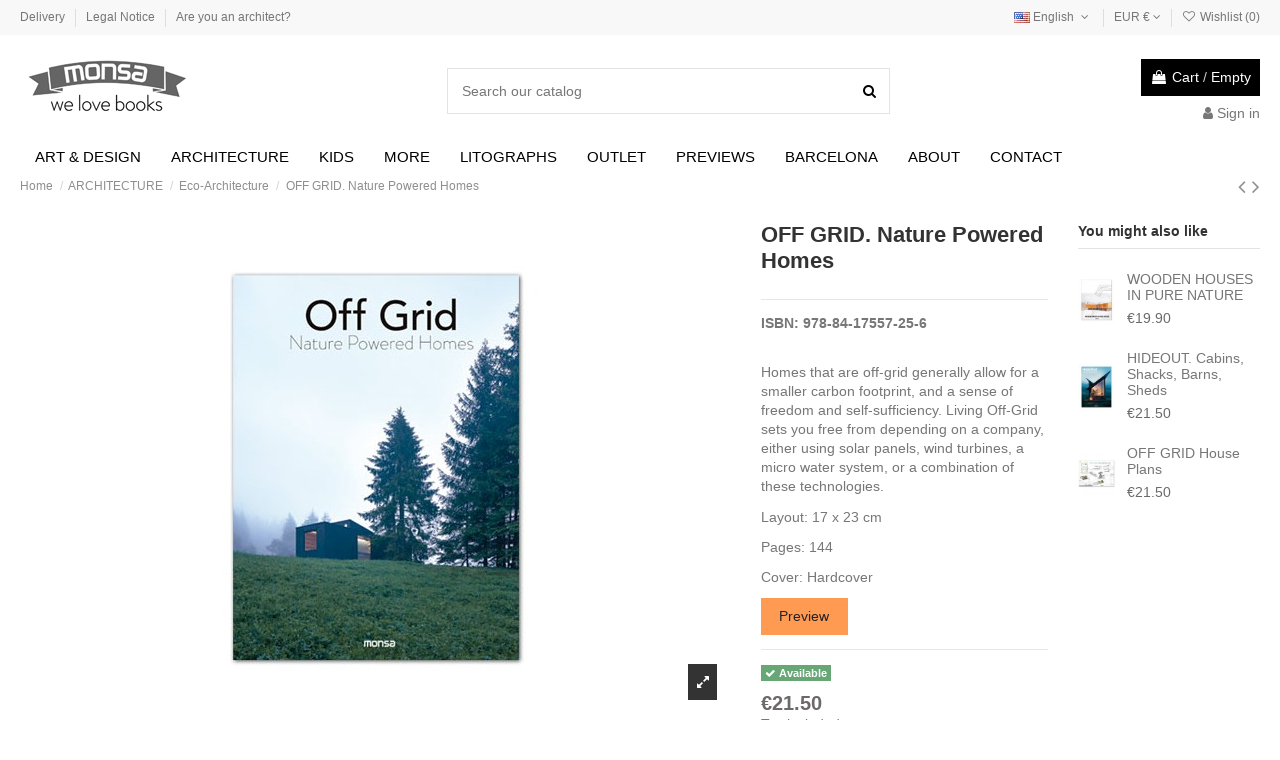

--- FILE ---
content_type: text/html; charset=utf-8
request_url: https://monsashop.com/en/eco-architecture/648-off-grid-nature-powered-homes.html
body_size: 224526
content:
<!doctype html>
<html lang="en">

<head>
    
        
  <meta charset="utf-8">


  <meta http-equiv="x-ua-compatible" content="ie=edge">



  


  


  <title>OFF GRID. Nature Powered Homes</title>
  
    
  
  
    
  
  <meta name="description" content="ISBN: 978-84-17557-25-6 
Homes that are off-grid generally allow for a smaller carbon footprint, and a sense of freedom and self-sufficiency. Living Off-Grid sets you free from depending on a company, either using solar panels, wind turbines, a micro water system, or a combination of these technologies.
Layout: 17 x 23 cm
Pages: 144
Cover: Hardcover
 Preview">
  <meta name="keywords" content="">
    
      <link rel="canonical" href="https://monsashop.com/en/eco-architecture/648-off-grid-nature-powered-homes.html">
    

  
          <link rel="alternate" href="https://monsashop.com/en/eco-architecture/648-off-grid-nature-powered-homes.html" hreflang="en-us">
            <link rel="alternate" href="https://monsashop.com/en/eco-architecture/648-off-grid-nature-powered-homes.html" hreflang="x-default">
                <link rel="alternate" href="https://monsashop.com/es/eco-arquitectura/648-off-grid-nature-powered-homes.html" hreflang="es-es">
            

  
    <script type="application/ld+json">
  {
    "@context": "https://schema.org",
    "@id": "#store-organization",
    "@type": "Organization",
    "name" : "monsashop.com",
    "url" : "https://monsashop.com/en/",
  
      "logo": {
        "@type": "ImageObject",
        "url":"https://monsashop.com/img/logo.jpg"
      }
      }
</script>

<script type="application/ld+json">
  {
    "@context": "https://schema.org",
    "@type": "WebPage",
    "isPartOf": {
      "@type": "WebSite",
      "url":  "https://monsashop.com/en/",
      "name": "monsashop.com"
    },
    "name": "OFF GRID. Nature Powered Homes",
    "url":  "https://monsashop.com/en/eco-architecture/648-off-grid-nature-powered-homes.html"
  }
</script>


  <script type="application/ld+json">
    {
      "@context": "https://schema.org",
      "@type": "BreadcrumbList",
      "itemListElement": [
                  {
            "@type": "ListItem",
            "position": 1,
            "name": "Home",
            "item": "https://monsashop.com/en/"
          },              {
            "@type": "ListItem",
            "position": 2,
            "name": "ARCHITECTURE",
            "item": "https://monsashop.com/en/20-architecture"
          },              {
            "@type": "ListItem",
            "position": 3,
            "name": "Eco-Architecture",
            "item": "https://monsashop.com/en/38-eco-architecture"
          },              {
            "@type": "ListItem",
            "position": 4,
            "name": "OFF GRID. Nature Powered Homes",
            "item": "https://monsashop.com/en/eco-architecture/648-off-grid-nature-powered-homes.html"
          }          ]
    }
  </script>


  

  
        <script type="application/ld+json">
  {
    "@context": "https://schema.org/",
    "@type": "Product",
    "@id": "#product-snippet-id",
    "name": "OFF GRID. Nature Powered Homes",
    "description": "ISBN: 978-84-17557-25-6   Homes that are off-grid generally allow for a smaller carbon footprint, and a sense of freedom and self-sufficiency. Living Off-Grid sets you free from depending on a company, either using solar panels, wind turbines, a micro water system, or a combination of these technologies.  Layout: 17 x 23 cm  Pages: 144  Cover: Hardcover   Preview",
    "category": "Eco-Architecture",
    "image" :"https://monsashop.com/3086-home_default/off-grid-nature-powered-homes.jpg",    "sku": "648",
    "mpn": "648"
        ,
    "brand": {
      "@type": "Brand",
      "name": "monsashop.com"
    }
            ,
    "weight": {
        "@context": "https://schema.org",
        "@type": "QuantitativeValue",
        "value": "0.600000",
        "unitCode": "kg"
    }
        ,
    "offers": {
      "@type": "Offer",
      "priceCurrency": "EUR",
      "name": "OFF GRID. Nature Powered Homes",
      "price": "21.5",
      "url": "https://monsashop.com/en/eco-architecture/648-off-grid-nature-powered-homes.html",
      "priceValidUntil": "2026-02-05",
              "image": ["https://monsashop.com/3086-thickbox_default/off-grid-nature-powered-homes.jpg","https://monsashop.com/2734-thickbox_default/off-grid-nature-powered-homes.jpg","https://monsashop.com/2735-thickbox_default/off-grid-nature-powered-homes.jpg","https://monsashop.com/2736-thickbox_default/off-grid-nature-powered-homes.jpg","https://monsashop.com/2737-thickbox_default/off-grid-nature-powered-homes.jpg"],
            "sku": "648",
      "mpn": "648",
                    "availability": "https://schema.org/InStock",
      "seller": {
        "@type": "Organization",
        "name": "monsashop.com"
      }
    }
      }
</script>


  
    
  



    <meta property="og:type" content="product">
    <meta property="og:url" content="https://monsashop.com/en/eco-architecture/648-off-grid-nature-powered-homes.html">
    <meta property="og:title" content="OFF GRID. Nature Powered Homes">
    <meta property="og:site_name" content="monsashop.com">
    <meta property="og:description" content="ISBN: 978-84-17557-25-6 
Homes that are off-grid generally allow for a smaller carbon footprint, and a sense of freedom and self-sufficiency. Living Off-Grid sets you free from depending on a company, either using solar panels, wind turbines, a micro water system, or a combination of these technologies.
Layout: 17 x 23 cm
Pages: 144
Cover: Hardcover
 Preview">
            <meta property="og:image" content="https://monsashop.com/3086-thickbox_default/off-grid-nature-powered-homes.jpg">
        <meta property="og:image:width" content="1100">
        <meta property="og:image:height" content="1422">
    




      <meta name="viewport" content="initial-scale=1,user-scalable=no,maximum-scale=1,width=device-width">
  




  <link rel="icon" type="image/vnd.microsoft.icon" href="https://monsashop.com/img/favicon.ico?1677848747">
  <link rel="shortcut icon" type="image/x-icon" href="https://monsashop.com/img/favicon.ico?1677848747">
    




    <link rel="stylesheet" href="https://monsashop.com/themes/warehouse/assets/cache/theme-bdc178245.css" type="text/css" media="all">




<link rel="preload" as="font"
      href="/themes/warehouse/assets/css/font-awesome/fonts/fontawesome-webfont.woff?v=4.7.0"
      type="font/woff" crossorigin="anonymous">
<link rel="preload" as="font"
      href="/themes/warehouse/assets/css/font-awesome/fonts/fontawesome-webfont.woff2?v=4.7.0"
      type="font/woff2" crossorigin="anonymous">


<link  rel="preload stylesheet"  as="style" href="/themes/warehouse/assets/css/font-awesome/css/font-awesome-preload.css"
       type="text/css" crossorigin="anonymous">





  

  <script>
        var check_bellow = "Please check below:";
        var elementorFrontendConfig = {"isEditMode":"","stretchedSectionContainer":"","instagramToken":false,"is_rtl":false,"ajax_csfr_token_url":"https:\/\/monsashop.com\/en\/module\/iqitelementor\/Actions?process=handleCsfrToken&ajax=1"};
        var iqitTheme = {"rm_sticky":"0","rm_breakpoint":0,"op_preloader":"0","cart_style":"floating","cart_confirmation":"modal","h_layout":"1","f_fixed":"","f_layout":"1","h_absolute":"0","h_sticky":"menu","hw_width":"inherit","hm_submenu_width":"default","h_search_type":"full","pl_lazyload":true,"pl_infinity":false,"pl_rollover":false,"pl_crsl_autoplay":false,"pl_slider_ld":5,"pl_slider_d":4,"pl_slider_t":3,"pl_slider_p":2,"pp_thumbs":"bottom","pp_zoom":"modalzoom","pp_image_layout":"carousel","pp_tabs":"section","pl_grid_qty":false};
        var iqitextendedproduct = {"speed":"70"};
        var iqitfdc_from = 0;
        var iqitmegamenu = {"sticky":"false","containerSelector":"#wrapper > .container"};
        var iqitwishlist = {"nbProducts":0};
        var p_version = "1.7";
        var p_version_short = "1";
        var prestashop = {"cart":{"products":[],"totals":{"total":{"type":"total","label":"Total","amount":0,"value":"\u20ac0.00"},"total_including_tax":{"type":"total","label":"Total (tax incl.)","amount":0,"value":"\u20ac0.00"},"total_excluding_tax":{"type":"total","label":"Total (tax excl.)","amount":0,"value":"\u20ac0.00"}},"subtotals":{"products":{"type":"products","label":"Subtotal","amount":0,"value":"\u20ac0.00"},"discounts":null,"shipping":{"type":"shipping","label":"Shipping","amount":0,"value":""},"tax":null},"products_count":0,"summary_string":"0 items","vouchers":{"allowed":1,"added":[]},"discounts":[],"minimalPurchase":0,"minimalPurchaseRequired":""},"currency":{"id":1,"name":"Euro","iso_code":"EUR","iso_code_num":"978","sign":"\u20ac"},"customer":{"lastname":null,"firstname":null,"email":null,"birthday":null,"newsletter":null,"newsletter_date_add":null,"optin":null,"website":null,"company":null,"siret":null,"ape":null,"is_logged":false,"gender":{"type":null,"name":null},"addresses":[]},"language":{"name":"English (English)","iso_code":"en","locale":"en-US","language_code":"en-us","is_rtl":"0","date_format_lite":"m\/d\/Y","date_format_full":"m\/d\/Y H:i:s","id":1},"page":{"title":"","canonical":"https:\/\/monsashop.com\/en\/eco-architecture\/648-off-grid-nature-powered-homes.html","meta":{"title":"OFF GRID. Nature Powered Homes","description":"ISBN: 978-84-17557-25-6 \r\nHomes that are off-grid generally allow for a smaller carbon footprint, and a sense of freedom and self-sufficiency. Living Off-Grid sets you free from depending on a company, either using solar panels, wind turbines, a micro water system, or a combination of these technologies.\r\nLayout: 17 x 23 cm\r\nPages: 144\r\nCover: Hardcover\r\n Preview","keywords":"","robots":"index"},"page_name":"product","body_classes":{"lang-en":true,"lang-rtl":false,"country-ES":true,"currency-EUR":true,"layout-full-width":true,"page-product":true,"tax-display-enabled":true,"product-id-648":true,"product-OFF GRID. Nature Powered Homes":true,"product-id-category-38":true,"product-id-manufacturer-0":true,"product-id-supplier-0":true,"product-available-for-order":true},"admin_notifications":[]},"shop":{"name":"monsashop.com","logo":"https:\/\/monsashop.com\/img\/logo.jpg","stores_icon":"https:\/\/monsashop.com\/img\/logo_stores.gif","favicon":"https:\/\/monsashop.com\/img\/favicon.ico"},"urls":{"base_url":"https:\/\/monsashop.com\/","current_url":"https:\/\/monsashop.com\/en\/eco-architecture\/648-off-grid-nature-powered-homes.html","shop_domain_url":"https:\/\/monsashop.com","img_ps_url":"https:\/\/monsashop.com\/img\/","img_cat_url":"https:\/\/monsashop.com\/img\/c\/","img_lang_url":"https:\/\/monsashop.com\/img\/l\/","img_prod_url":"https:\/\/monsashop.com\/img\/p\/","img_manu_url":"https:\/\/monsashop.com\/img\/m\/","img_sup_url":"https:\/\/monsashop.com\/img\/su\/","img_ship_url":"https:\/\/monsashop.com\/img\/s\/","img_store_url":"https:\/\/monsashop.com\/img\/st\/","img_col_url":"https:\/\/monsashop.com\/img\/co\/","img_url":"https:\/\/monsashop.com\/themes\/warehouse\/assets\/img\/","css_url":"https:\/\/monsashop.com\/themes\/warehouse\/assets\/css\/","js_url":"https:\/\/monsashop.com\/themes\/warehouse\/assets\/js\/","pic_url":"https:\/\/monsashop.com\/upload\/","pages":{"address":"https:\/\/monsashop.com\/en\/address","addresses":"https:\/\/monsashop.com\/en\/addresses","authentication":"https:\/\/monsashop.com\/en\/authentication","cart":"https:\/\/monsashop.com\/en\/cart","category":"https:\/\/monsashop.com\/en\/index.php?controller=category","cms":"https:\/\/monsashop.com\/en\/index.php?controller=cms","contact":"https:\/\/monsashop.com\/en\/contact-us","discount":"https:\/\/monsashop.com\/en\/discount","guest_tracking":"https:\/\/monsashop.com\/en\/guest-tracking","history":"https:\/\/monsashop.com\/en\/order-history","identity":"https:\/\/monsashop.com\/en\/identity","index":"https:\/\/monsashop.com\/en\/","my_account":"https:\/\/monsashop.com\/en\/my-account","order_confirmation":"https:\/\/monsashop.com\/en\/index.php?controller=order-confirmation","order_detail":"https:\/\/monsashop.com\/en\/index.php?controller=order-detail","order_follow":"https:\/\/monsashop.com\/en\/order-follow","order":"https:\/\/monsashop.com\/en\/order","order_return":"https:\/\/monsashop.com\/en\/index.php?controller=order-return","order_slip":"https:\/\/monsashop.com\/en\/order-slip","pagenotfound":"https:\/\/monsashop.com\/en\/404-error","password":"https:\/\/monsashop.com\/en\/forgot-your-password","pdf_invoice":"https:\/\/monsashop.com\/en\/index.php?controller=pdf-invoice","pdf_order_return":"https:\/\/monsashop.com\/en\/index.php?controller=pdf-order-return","pdf_order_slip":"https:\/\/monsashop.com\/en\/index.php?controller=pdf-order-slip","prices_drop":"https:\/\/monsashop.com\/en\/specials","product":"https:\/\/monsashop.com\/en\/index.php?controller=product","search":"https:\/\/monsashop.com\/en\/search","sitemap":"https:\/\/monsashop.com\/en\/sitemap","stores":"https:\/\/monsashop.com\/en\/stores","supplier":"https:\/\/monsashop.com\/en\/suppliers","register":"https:\/\/monsashop.com\/en\/authentication?create_account=1","order_login":"https:\/\/monsashop.com\/en\/order?login=1"},"alternative_langs":{"en-us":"https:\/\/monsashop.com\/en\/eco-architecture\/648-off-grid-nature-powered-homes.html","es-es":"https:\/\/monsashop.com\/es\/eco-arquitectura\/648-off-grid-nature-powered-homes.html"},"theme_assets":"\/themes\/warehouse\/assets\/","actions":{"logout":"https:\/\/monsashop.com\/en\/?mylogout="},"no_picture_image":{"bySize":{"small_default":{"url":"https:\/\/monsashop.com\/img\/p\/en-default-small_default.jpg","width":98,"height":127},"cart_default":{"url":"https:\/\/monsashop.com\/img\/p\/en-default-cart_default.jpg","width":125,"height":162},"home_default":{"url":"https:\/\/monsashop.com\/img\/p\/en-default-home_default.jpg","width":236,"height":305},"large_default":{"url":"https:\/\/monsashop.com\/img\/p\/en-default-large_default.jpg","width":381,"height":492},"medium_default":{"url":"https:\/\/monsashop.com\/img\/p\/en-default-medium_default.jpg","width":452,"height":584},"thickbox_default":{"url":"https:\/\/monsashop.com\/img\/p\/en-default-thickbox_default.jpg","width":1100,"height":1422}},"small":{"url":"https:\/\/monsashop.com\/img\/p\/en-default-small_default.jpg","width":98,"height":127},"medium":{"url":"https:\/\/monsashop.com\/img\/p\/en-default-large_default.jpg","width":381,"height":492},"large":{"url":"https:\/\/monsashop.com\/img\/p\/en-default-thickbox_default.jpg","width":1100,"height":1422},"legend":""}},"configuration":{"display_taxes_label":true,"display_prices_tax_incl":true,"is_catalog":false,"show_prices":true,"opt_in":{"partner":true},"quantity_discount":{"type":"discount","label":"Unit discount"},"voucher_enabled":1,"return_enabled":0},"field_required":[],"breadcrumb":{"links":[{"title":"Home","url":"https:\/\/monsashop.com\/en\/"},{"title":"ARCHITECTURE","url":"https:\/\/monsashop.com\/en\/20-architecture"},{"title":"Eco-Architecture","url":"https:\/\/monsashop.com\/en\/38-eco-architecture"},{"title":"OFF GRID. Nature Powered Homes","url":"https:\/\/monsashop.com\/en\/eco-architecture\/648-off-grid-nature-powered-homes.html"}],"count":4},"link":{"protocol_link":"https:\/\/","protocol_content":"https:\/\/"},"time":1768962418,"static_token":"0c1b24d5549f48c843372f85642db6ff","token":"3797e88f4a7ba99445f0e9a770424206","debug":false};
        var psemailsubscription_subscription = "https:\/\/monsashop.com\/en\/module\/ps_emailsubscription\/subscription";
        var re_position = "inline";
        var re_size = "1";
        var re_theme = "1";
        var re_version = "3";
        var site_key = "6LdgJssrAAAAAOze2rQ8rxsnTj6tDOIIakl7l_UQ";
        var there_is1 = "There is 1 error";
        var validate_first = "I am not a robot then click again on subscribe";
        var whitelist_m = "";
        var whitelisted = false;
        var wrong_captcha = "Wrong captcha.";
      </script>



  
			<script type="text/javascript">
				(window.gaDevIds=window.gaDevIds||[]).push('d6YPbH');
				(function(i,s,o,g,r,a,m){i['GoogleAnalyticsObject']=r;i[r]=i[r]||function(){
				(i[r].q=i[r].q||[]).push(arguments)},i[r].l=1*new Date();a=s.createElement(o),
				m=s.getElementsByTagName(o)[0];a.async=1;a.src=g;m.parentNode.insertBefore(a,m)
				})(window,document,'script','//www.google-analytics.com/analytics.js','ga');
				ga('create', 'UA-16363123-1', 'auto');
				ga('require', 'ec');</script>


    
            <meta property="product:pretax_price:amount" content="21.5">
        <meta property="product:pretax_price:currency" content="EUR">
        <meta property="product:price:amount" content="21.5">
        <meta property="product:price:currency" content="EUR">
                <meta property="product:weight:value" content="0.600000">
        <meta property="product:weight:units" content="kg">
    
    

    </head>

<body id="product" class="lang-en country-es currency-eur layout-full-width page-product tax-display-enabled product-id-648 product-off-grid-nature-powered-homes product-id-category-38 product-id-manufacturer-0 product-id-supplier-0 product-available-for-order body-desktop-header-style-w-1">


    




    


<main id="main-page-content"  >
    
            

    <header id="header" class="desktop-header-style-w-1">
        
            
  <div class="header-banner">
    
  </div>




            <nav class="header-nav">
        <div class="container">
    
        <div class="row justify-content-between">
            <div class="col col-auto col-md left-nav">
                                            <div class="block-iqitlinksmanager block-iqitlinksmanager-2 block-links-inline d-inline-block">
            <ul>
                                                            <li>
                            <a
                                    href="https://monsashop.com/en/content/1-delivery"
                                    title="Our terms and conditions of delivery"                                                                >
                                Delivery
                            </a>
                        </li>
                                                                                <li>
                            <a
                                    href="https://monsashop.com/en/content/2-legal-notice"
                                    title="Legal notice"                                                                >
                                Legal Notice
                            </a>
                        </li>
                                                                                <li>
                            <a
                                    href="https://monsashop.com/en/content/11-eres-arquitecto"
                                    title=""                                                                >
                                Are you an architect?
                            </a>
                        </li>
                                                </ul>
        </div>
    
            </div>
            <div class="col col-auto center-nav text-center">
                
             </div>
            <div class="col col-auto col-md right-nav text-right">
                

<div id="language_selector" class="d-inline-block">
    <div class="language-selector-wrapper d-inline-block">
        <div class="language-selector dropdown js-dropdown">
            <a class="expand-more" data-toggle="dropdown" data-iso-code="en"><img width="16" height="11" src="https://monsashop.com/img/l/1.jpg" alt="English" class="img-fluid lang-flag" /> English <i class="fa fa-angle-down fa-fw" aria-hidden="true"></i></a>
            <div class="dropdown-menu">
                <ul>
                                            <li  class="current" >
                            <a href="https://monsashop.com/en/eco-architecture/648-off-grid-nature-powered-homes.html" rel="alternate" hreflang="en"
                               class="dropdown-item"><img width="16" height="11" src="https://monsashop.com/img/l/1.jpg" alt="English" class="img-fluid lang-flag"  data-iso-code="en"/> English</a>
                        </li>
                                            <li >
                            <a href="https://monsashop.com/es/eco-arquitectura/648-off-grid-nature-powered-homes.html" rel="alternate" hreflang="es"
                               class="dropdown-item"><img width="16" height="11" src="https://monsashop.com/img/l/3.jpg" alt="Español" class="img-fluid lang-flag"  data-iso-code="es"/> Español</a>
                        </li>
                                    </ul>
            </div>
        </div>
    </div>
</div>
<div id="currency_selector" class="d-inline-block">
    <div class="currency-selector dropdown js-dropdown d-inline-block">
        <a class="expand-more" data-toggle="dropdown">EUR  € <i class="fa fa-angle-down" aria-hidden="true"></i></a>
        <div class="dropdown-menu">
            <ul>
                                    <li  class="current" >
                        <a title="Euro" rel="nofollow" href="https://monsashop.com/en/eco-architecture/648-off-grid-nature-powered-homes.html?SubmitCurrency=1&amp;id_currency=1"
                           class="dropdown-item">EUR  €</a>
                    </li>
                                    <li >
                        <a title="British Pound" rel="nofollow" href="https://monsashop.com/en/eco-architecture/648-off-grid-nature-powered-homes.html?SubmitCurrency=1&amp;id_currency=3"
                           class="dropdown-item">GBP  £</a>
                    </li>
                                    <li >
                        <a title="US Dollar" rel="nofollow" href="https://monsashop.com/en/eco-architecture/648-off-grid-nature-powered-homes.html?SubmitCurrency=1&amp;id_currency=2"
                           class="dropdown-item">USD  $</a>
                    </li>
                            </ul>
        </div>
    </div>
</div>
<div class="d-inline-block">
    <a href="//monsashop.com/en/module/iqitwishlist/view">
        <i class="fa fa-heart-o fa-fw" aria-hidden="true"></i> Wishlist (<span
                id="iqitwishlist-nb"></span>)
    </a>
</div>

             </div>
        </div>

                        </div>
            </nav>
        



<div id="desktop-header" class="desktop-header-style-1">
    
            
<div class="header-top">
    <div id="desktop-header-container" class="container">
        <div class="row align-items-center">
                            <div class="col col-auto col-header-left">
                    <div id="desktop_logo">
                        
  <a href="https://monsashop.com/en/">
    <img class="logo img-fluid"
         src="https://monsashop.com/img/logo.jpg"
                  alt="monsashop.com"
         width="175"
         height="112"
    >
  </a>

                    </div>
                    
                </div>
                <div class="col col-header-center">
                                        <!-- Block search module TOP -->

<!-- Block search module TOP -->
<div id="search_widget" class="search-widget" data-search-controller-url="https://monsashop.com/en/module/iqitsearch/searchiqit">
    <form method="get" action="https://monsashop.com/en/module/iqitsearch/searchiqit">
        <div class="input-group">
            <input type="text" name="s" value="" data-all-text="Show all results"
                   data-blog-text="Blog post"
                   data-product-text="Product"
                   data-brands-text="Brand"
                   autocomplete="off" autocorrect="off" autocapitalize="off" spellcheck="false"
                   placeholder="Search our catalog" class="form-control form-search-control" />
            <button type="submit" class="search-btn">
                <i class="fa fa-search"></i>
            </button>
        </div>
    </form>
</div>
<!-- /Block search module TOP -->

<!-- /Block search module TOP -->


                    
                </div>
                        <div class="col col-auto col-header-right text-right">
                                    
                                            <div id="ps-shoppingcart-wrapper">
    <div id="ps-shoppingcart"
         class="header-cart-default ps-shoppingcart dropdown">
         <div id="blockcart" class="blockcart cart-preview"
         data-refresh-url="//monsashop.com/en/module/ps_shoppingcart/ajax">
        <a id="cart-toogle" class="cart-toogle header-btn header-cart-btn" data-toggle="dropdown" data-display="static">
            <i class="fa fa-shopping-bag fa-fw icon" aria-hidden="true"><span class="cart-products-count-btn  d-none">0</span></i>
            <span class="info-wrapper">
            <span class="title">Cart</span>
            <span class="cart-toggle-details">
            <span class="text-faded cart-separator"> / </span>
                            Empty
                        </span>
            </span>
        </a>
        <div id="_desktop_blockcart-content" class="dropdown-menu-custom dropdown-menu">
    <div id="blockcart-content" class="blockcart-content" >
        <div class="cart-title">
            <span class="modal-title">Your cart</span>
            <button type="button" id="js-cart-close" class="close">
                <span>×</span>
            </button>
            <hr>
        </div>
                    <span class="no-items">There are no more books in your cart</span>
            </div>
</div> </div>




    </div>
</div>

                                        
                
                <div id="user_info">
            <a
                href="https://monsashop.com/en/my-account"
                title="Log in to your customer account"
                rel="nofollow"
        ><i class="fa fa-user" aria-hidden="true"></i>
            <span>Sign in</span>
        </a>
    </div>


                
            </div>
            <div class="col-12">
                <div class="row">
                    
                </div>
            </div>
        </div>
    </div>
</div>
<div class="container iqit-megamenu-container">	<div id="iqitmegamenu-wrapper" class="iqitmegamenu-wrapper iqitmegamenu-all">
		<div class="container container-iqitmegamenu">
		<div id="iqitmegamenu-horizontal" class="iqitmegamenu  clearfix" role="navigation">

								
				<nav id="cbp-hrmenu" class="cbp-hrmenu cbp-horizontal cbp-hrsub-narrow">
					<ul>
												<li id="cbp-hrmenu-tab-3" class="cbp-hrmenu-tab cbp-hrmenu-tab-3  cbp-has-submeu">
	<a href="https://monsashop.com/en/15-art-design" class="nav-link" >

								<span class="cbp-tab-title">
								ART & DESIGN <i class="fa fa-angle-down cbp-submenu-aindicator"></i></span>
														</a>
														<div class="cbp-hrsub col-12">
								<div class="cbp-hrsub-inner">
									<div class="container iqitmegamenu-submenu-container">
									
																																	




<div class="row menu_row menu-element  first_rows menu-element-id-1">
                

                                                




    <div class="col-3 cbp-menu-column cbp-menu-element menu-element-id-2 ">
        <div class="cbp-menu-column-inner">
                        
                
                
                    
                                                    <div class="row cbp-categories-row">
                                                                                                            <div class="col-12">
                                            <div class="cbp-category-link-w"><a href="https://monsashop.com/en/69-collage"
                                                                                class="cbp-column-title nav-link cbp-category-title">Collage</a>
                                                                                                                                            </div>
                                        </div>
                                                                                                                                                <div class="col-12">
                                            <div class="cbp-category-link-w"><a href="https://monsashop.com/en/56-diy-crafts"
                                                                                class="cbp-column-title nav-link cbp-category-title">DIY &amp; Crafts</a>
                                                                                                                                            </div>
                                        </div>
                                                                                                                                                <div class="col-12">
                                            <div class="cbp-category-link-w"><a href="https://monsashop.com/en/17-illustration"
                                                                                class="cbp-column-title nav-link cbp-category-title">Illustration</a>
                                                                                                                                            </div>
                                        </div>
                                                                                                                                                <div class="col-12">
                                            <div class="cbp-category-link-w"><a href="https://monsashop.com/en/54-illustrated-tribute"
                                                                                class="cbp-column-title nav-link cbp-category-title">Illustrated Tribute</a>
                                                                                                                                            </div>
                                        </div>
                                                                                                                                                <div class="col-12">
                                            <div class="cbp-category-link-w"><a href="https://monsashop.com/en/55-lettering-journaling"
                                                                                class="cbp-column-title nav-link cbp-category-title">Lettering &amp; Journaling</a>
                                                                                                                                            </div>
                                        </div>
                                                                                                                                                <div class="col-12">
                                            <div class="cbp-category-link-w"><a href="https://monsashop.com/en/39-graffiti-urban-art"
                                                                                class="cbp-column-title nav-link cbp-category-title">Graffiti &amp; Urban Art</a>
                                                                                                                                            </div>
                                        </div>
                                                                                                                                                <div class="col-12">
                                            <div class="cbp-category-link-w"><a href="https://monsashop.com/en/58-home-"
                                                                                class="cbp-column-title nav-link cbp-category-title">Home</a>
                                                                                                                                            </div>
                                        </div>
                                                                                                                                                <div class="col-12">
                                            <div class="cbp-category-link-w"><a href="https://monsashop.com/en/61-toys"
                                                                                class="cbp-column-title nav-link cbp-category-title">Toys</a>
                                                                                                                                            </div>
                                        </div>
                                                                                                </div>
                                            
                
            

            
            </div>    </div>
                                    




    <div class="col-3 cbp-menu-column cbp-menu-element menu-element-id-3 ">
        <div class="cbp-menu-column-inner">
                        
                
                
                    
                                                    <div class="row cbp-categories-row">
                                                                                                            <div class="col-12">
                                            <div class="cbp-category-link-w"><a href="https://monsashop.com/en/16-graphic-design"
                                                                                class="cbp-column-title nav-link cbp-category-title">Graphic Design</a>
                                                                                                                                            </div>
                                        </div>
                                                                                                                                                <div class="col-12">
                                            <div class="cbp-category-link-w"><a href="https://monsashop.com/en/18-publicidad"
                                                                                class="cbp-column-title nav-link cbp-category-title">Advertising</a>
                                                                                                                                            </div>
                                        </div>
                                                                                                                                                <div class="col-12">
                                            <div class="cbp-category-link-w"><a href="https://monsashop.com/en/34-manga"
                                                                                class="cbp-column-title nav-link cbp-category-title">Manga</a>
                                                                                                                                            </div>
                                        </div>
                                                                                                                                                <div class="col-12">
                                            <div class="cbp-category-link-w"><a href="https://monsashop.com/en/60-branding-logos"
                                                                                class="cbp-column-title nav-link cbp-category-title">Branding &amp; Logos</a>
                                                                                                                                            </div>
                                        </div>
                                                                                                                                                <div class="col-12">
                                            <div class="cbp-category-link-w"><a href="https://monsashop.com/en/42-barcelona"
                                                                                class="cbp-column-title nav-link cbp-category-title">Barcelona</a>
                                                                                                                                            </div>
                                        </div>
                                                                                                                                                <div class="col-12">
                                            <div class="cbp-category-link-w"><a href="https://monsashop.com/en/57-product-design"
                                                                                class="cbp-column-title nav-link cbp-category-title">Product Design</a>
                                                                                                                                            </div>
                                        </div>
                                                                                                                                                <div class="col-12">
                                            <div class="cbp-category-link-w"><a href="https://monsashop.com/en/59-fashion"
                                                                                class="cbp-column-title nav-link cbp-category-title">Fashion</a>
                                                                                                                                            </div>
                                        </div>
                                                                                                </div>
                                            
                
            

            
            </div>    </div>
                                    




    <div class="col-3 cbp-menu-column cbp-menu-element menu-element-id-4 ">
        <div class="cbp-menu-column-inner">
                        
                                                            <span class="cbp-column-title nav-link transition-300">RECOMMENDED </span>
                                    
                
                                                                        <div class="cbp-products-list cbp-products-list-one row ">
            <div class="col-12">
            <div class="product-miniature-container clearfix">
                <div class="row align-items-center list-small-gutters">

                    <div class="thumbnail-container col-3">
                        <a class="thumbnail product-thumbnail" href="https://monsashop.com/en/collage/692-the-abc-of-collage.html" title="THE ABC OF COLLAGE">
                            <img class="img-fluid"
                                 src="https://monsashop.com/3001-small_default/the-abc-of-collage.jpg"
                                 loading="lazy"
                                 alt="THE ABC OF COLLAGE"
                                     width="98" height="127"/>
                        </a>
                    </div>

                    <div class="product-description col">
                        <a class="cbp-product-name" href="https://monsashop.com/en/collage/692-the-abc-of-collage.html" title="THE ABC OF COLLAGE">
                            THE ABC OF COLLAGE
                        </a>
                                                <div class="product-price-and-shipping" >
                            <span class="product-price">€22.90</span>
                                                    </div>
                                            </div>

                </div>
            </div>
        </div>
            <div class="col-12">
            <div class="product-miniature-container clearfix">
                <div class="row align-items-center list-small-gutters">

                    <div class="thumbnail-container col-3">
                        <a class="thumbnail product-thumbnail" href="https://monsashop.com/en/collage/704-the-art-of-collage.html" title="THE ART OF COLLAGE">
                            <img class="img-fluid"
                                 src="https://monsashop.com/3134-small_default/the-art-of-collage.jpg"
                                 loading="lazy"
                                 alt="THE ART OF COLLAGE"
                                     width="98" height="127"/>
                        </a>
                    </div>

                    <div class="product-description col">
                        <a class="cbp-product-name" href="https://monsashop.com/en/collage/704-the-art-of-collage.html" title="THE ART OF COLLAGE">
                            THE ART OF COLLAGE
                        </a>
                                                <div class="product-price-and-shipping" >
                            <span class="product-price">€22.90</span>
                                                    </div>
                                            </div>

                </div>
            </div>
        </div>
            <div class="col-12">
            <div class="product-miniature-container clearfix">
                <div class="row align-items-center list-small-gutters">

                    <div class="thumbnail-container col-3">
                        <a class="thumbnail product-thumbnail" href="https://monsashop.com/en/lettering-journaling/570-the-abcs-of-hand-lettering.html" title="THE ABCs OF HAND LETTERING">
                            <img class="img-fluid"
                                 src="https://monsashop.com/3055-small_default/the-abcs-of-hand-lettering.jpg"
                                 loading="lazy"
                                 alt="THE ABCs OF HAND LETTERING"
                                     width="98" height="127"/>
                        </a>
                    </div>

                    <div class="product-description col">
                        <a class="cbp-product-name" href="https://monsashop.com/en/lettering-journaling/570-the-abcs-of-hand-lettering.html" title="THE ABCs OF HAND LETTERING">
                            THE ABCs OF HAND LETTERING
                        </a>
                                                <div class="product-price-and-shipping" >
                            <span class="product-price">€19.90</span>
                                                    </div>
                                            </div>

                </div>
            </div>
        </div>
            <div class="col-12">
            <div class="product-miniature-container clearfix">
                <div class="row align-items-center list-small-gutters">

                    <div class="thumbnail-container col-3">
                        <a class="thumbnail product-thumbnail" href="https://monsashop.com/en/lettering-journaling/577-el-abc-del-journaling.html" title="EL ABC DEL JOURNALING">
                            <img class="img-fluid"
                                 src="https://monsashop.com/3024-small_default/el-abc-del-journaling.jpg"
                                 loading="lazy"
                                 alt="EL ABC DEL JOURNALING"
                                     width="98" height="127"/>
                        </a>
                    </div>

                    <div class="product-description col">
                        <a class="cbp-product-name" href="https://monsashop.com/en/lettering-journaling/577-el-abc-del-journaling.html" title="EL ABC DEL JOURNALING">
                            EL ABC DEL JOURNALING
                        </a>
                                                <div class="product-price-and-shipping" >
                            <span class="product-price">€15.50</span>
                                                    </div>
                                            </div>

                </div>
            </div>
        </div>
    </div>


                                            
                
            

            
            </div>    </div>
                                    




    <div class="col-3 cbp-menu-column cbp-menu-element menu-element-id-5 ">
        <div class="cbp-menu-column-inner">
                        
                
                
                                                                        
<div class="cbp-products-big row ">
            <div class="product-grid-menu col-12">
            <div class="product-miniature-container">
                <div class="product-image-container">
                    <ul class="product-flags">
                                            </ul>
                    <a class="product_img_link" href="https://monsashop.com/en/illustrated-tribute/681-stranger-things-tribute-19831986.html" title="STRANGER THINGS -TRIBUTE- 1983/1986">
                        
                                        <img class="img-fluid"
                             src="https://monsashop.com/3013-home_default/stranger-things-tribute-19831986.jpg"
                             loading="lazy"
                             alt="STRANGER THINGS -TRIBUTE- 1983/1986"
                             width="236" height="305" />
                    

                    </a>
                </div>
                <h6 class="product-title">
                    <a href="https://monsashop.com/en/illustrated-tribute/681-stranger-things-tribute-19831986.html">STRANGER THINGS -TRIBUTE- 1983/1986</a>
                </h6>
                                <div class="product-price-and-shipping" >
                    <span class="product-price">€19.90</span>
                                    </div>
                            </div>
        </div>
    </div>
                                            
                
            

            
            </div>    </div>
                            
                </div>
																					
																			</div>
								</div>
							</div>
													</li>
												<li id="cbp-hrmenu-tab-2" class="cbp-hrmenu-tab cbp-hrmenu-tab-2  cbp-has-submeu">
	<a href="https://monsashop.com/en/20-architecture" class="nav-link" >

								<span class="cbp-tab-title">
								ARCHITECTURE <i class="fa fa-angle-down cbp-submenu-aindicator"></i></span>
														</a>
														<div class="cbp-hrsub col-12">
								<div class="cbp-hrsub-inner">
									<div class="container iqitmegamenu-submenu-container">
									
																																	




<div class="row menu_row menu-element  first_rows menu-element-id-1">
                

                                                




    <div class="col-3 cbp-menu-column cbp-menu-element menu-element-id-2 ">
        <div class="cbp-menu-column-inner">
                        
                
                
                    
                                                    <div class="row cbp-categories-row">
                                                                                                            <div class="col-12">
                                            <div class="cbp-category-link-w"><a href="https://monsashop.com/en/38-eco-architecture"
                                                                                class="cbp-column-title nav-link cbp-category-title">Eco-Architecture</a>
                                                                                                                                            </div>
                                        </div>
                                                                                                                                                <div class="col-12">
                                            <div class="cbp-category-link-w"><a href="https://monsashop.com/en/65-containers-prefab"
                                                                                class="cbp-column-title nav-link cbp-category-title">Containers &amp; Prefab</a>
                                                                                                                                            </div>
                                        </div>
                                                                                                                                                <div class="col-12">
                                            <div class="cbp-category-link-w"><a href="https://monsashop.com/en/62-cabins-tree-houses"
                                                                                class="cbp-column-title nav-link cbp-category-title">Cabins &amp; Tree Houses</a>
                                                                                                                                            </div>
                                        </div>
                                                                                                                                                <div class="col-12">
                                            <div class="cbp-category-link-w"><a href="https://monsashop.com/en/63-house-plans"
                                                                                class="cbp-column-title nav-link cbp-category-title">House Plans</a>
                                                                                                                                            </div>
                                        </div>
                                                                                                                                                <div class="col-12">
                                            <div class="cbp-category-link-w"><a href="https://monsashop.com/en/64-tiny-modular"
                                                                                class="cbp-column-title nav-link cbp-category-title">Tiny &amp; Modular</a>
                                                                                                                                            </div>
                                        </div>
                                                                                                                                                <div class="col-12">
                                            <div class="cbp-category-link-w"><a href="https://monsashop.com/en/21-casas-y-apartamentos"
                                                                                class="cbp-column-title nav-link cbp-category-title">Residential Architecture</a>
                                                                                                                                            </div>
                                        </div>
                                                                                                </div>
                                            
                
            

            
            </div>    </div>
                                    




    <div class="col-3 cbp-menu-column cbp-menu-element menu-element-id-3 ">
        <div class="cbp-menu-column-inner">
                        
                
                
                    
                                                    <div class="row cbp-categories-row">
                                                                                                            <div class="col-12">
                                            <div class="cbp-category-link-w"><a href="https://monsashop.com/en/22-commercial-spaces"
                                                                                class="cbp-column-title nav-link cbp-category-title">Commercial Spaces</a>
                                                                                                                                            </div>
                                        </div>
                                                                                                                                                <div class="col-12">
                                            <div class="cbp-category-link-w"><a href="https://monsashop.com/en/23-interiorismo"
                                                                                class="cbp-column-title nav-link cbp-category-title">Interiorism</a>
                                                                                                                                            </div>
                                        </div>
                                                                                                                                                <div class="col-12">
                                            <div class="cbp-category-link-w"><a href="https://monsashop.com/en/24-paisajismo"
                                                                                class="cbp-column-title nav-link cbp-category-title">Landscaping</a>
                                                                                                                                            </div>
                                        </div>
                                                                                                                                                <div class="col-12">
                                            <div class="cbp-category-link-w"><a href="https://monsashop.com/en/25-rehabilitacion"
                                                                                class="cbp-column-title nav-link cbp-category-title">Refurbishment</a>
                                                                                                                                            </div>
                                        </div>
                                                                                                                                                <div class="col-12">
                                            <div class="cbp-category-link-w"><a href="https://monsashop.com/en/43-ad8"
                                                                                class="cbp-column-title nav-link cbp-category-title">AD8</a>
                                                                                                                                            </div>
                                        </div>
                                                                                                </div>
                                            
                
            

            
            </div>    </div>
                                    




    <div class="col-3 cbp-menu-column cbp-menu-element menu-element-id-4 ">
        <div class="cbp-menu-column-inner">
                        
                                                            <span class="cbp-column-title nav-link transition-300">RECOMMENDED </span>
                                    
                
                                                                        <div class="cbp-products-list cbp-products-list-one row ">
            <div class="col-12">
            <div class="product-miniature-container clearfix">
                <div class="row align-items-center list-small-gutters">

                    <div class="thumbnail-container col-3">
                        <a class="thumbnail product-thumbnail" href="https://monsashop.com/en/containers-prefab/528-container-prefab-homes-eco-friendly-architecture.html" title="CONTAINER &amp; PREFAB HOMES. Eco-Friendly architecture">
                            <img class="img-fluid"
                                 src="https://monsashop.com/3116-small_default/container-prefab-homes-eco-friendly-architecture.jpg"
                                 loading="lazy"
                                 alt="CONTAINER &amp; PREFAB HOMES. Eco-Friendly architecture"
                                     width="98" height="127"/>
                        </a>
                    </div>

                    <div class="product-description col">
                        <a class="cbp-product-name" href="https://monsashop.com/en/containers-prefab/528-container-prefab-homes-eco-friendly-architecture.html" title="CONTAINER &amp; PREFAB HOMES. Eco-Friendly architecture">
                            CONTAINER &amp; PREFAB HOMES. Eco-Friendly architecture
                        </a>
                                                <div class="product-price-and-shipping" >
                            <span class="product-price">€19.90</span>
                                                    </div>
                                            </div>

                </div>
            </div>
        </div>
            <div class="col-12">
            <div class="product-miniature-container clearfix">
                <div class="row align-items-center list-small-gutters">

                    <div class="thumbnail-container col-3">
                        <a class="thumbnail product-thumbnail" href="https://monsashop.com/en/containers-prefab/625-container-prefab-housing-sustainable-and-affordable-architecture.html" title="CONTAINER &amp; PREFAB HOUSING. Sustainable and Affordable Architecture">
                            <img class="img-fluid"
                                 src="https://monsashop.com/3090-small_default/container-prefab-housing-sustainable-and-affordable-architecture.jpg"
                                 loading="lazy"
                                 alt="CONTAINER &amp; PREFAB HOUSING. Sustainable and Affordable Architecture"
                                     width="98" height="127"/>
                        </a>
                    </div>

                    <div class="product-description col">
                        <a class="cbp-product-name" href="https://monsashop.com/en/containers-prefab/625-container-prefab-housing-sustainable-and-affordable-architecture.html" title="CONTAINER &amp; PREFAB HOUSING. Sustainable and Affordable Architecture">
                            CONTAINER &amp; PREFAB HOUSING. Sustainable and Affordable Architecture
                        </a>
                                                <div class="product-price-and-shipping" >
                            <span class="product-price">€21.50</span>
                                                    </div>
                                            </div>

                </div>
            </div>
        </div>
            <div class="col-12">
            <div class="product-miniature-container clearfix">
                <div class="row align-items-center list-small-gutters">

                    <div class="thumbnail-container col-3">
                        <a class="thumbnail product-thumbnail" href="https://monsashop.com/en/containers-prefab/685-container-prefab-guide-versatility-mobility-and-resistance.html" title="CONTAINER &amp; PREFAB GUIDE. Versatility, Mobility and Resistance">
                            <img class="img-fluid"
                                 src="https://monsashop.com/3010-small_default/container-prefab-guide-versatility-mobility-and-resistance.jpg"
                                 loading="lazy"
                                 alt="CONTAINER &amp; PREFAB GUIDE. Versatility, Mobility and Resistance"
                                     width="98" height="127"/>
                        </a>
                    </div>

                    <div class="product-description col">
                        <a class="cbp-product-name" href="https://monsashop.com/en/containers-prefab/685-container-prefab-guide-versatility-mobility-and-resistance.html" title="CONTAINER &amp; PREFAB GUIDE. Versatility, Mobility and Resistance">
                            CONTAINER &amp; PREFAB GUIDE. Versatility, Mobility and Resistance
                        </a>
                                                <div class="product-price-and-shipping" >
                            <span class="product-price">€21.50</span>
                                                    </div>
                                            </div>

                </div>
            </div>
        </div>
    </div>


                                            
                
            

            
            </div>    </div>
                                    




    <div class="col-3 cbp-menu-column cbp-menu-element menu-element-id-5 ">
        <div class="cbp-menu-column-inner">
                        
                
                
                                                                        
<div class="cbp-products-big row ">
            <div class="product-grid-menu col-6">
            <div class="product-miniature-container">
                <div class="product-image-container">
                    <ul class="product-flags">
                                                    <li class="product-flag online-only">Online only</li>
                                                    <li class="product-flag discount">-20%</li>
                                            </ul>
                    <a class="product_img_link" href="https://monsashop.com/en/monograph/210-souto-de-moura-complete-work-.html" title="SOUTO DE MOURA. COMPLETE WORK.">
                        
                                        <img class="img-fluid"
                             src="https://monsashop.com/854-home_default/souto-de-moura-complete-work-.jpg"
                             loading="lazy"
                             alt="SOUTO DE MOURA. COMPLETE WORK. "
                             width="236" height="305" />
                    

                    </a>
                </div>
                <h6 class="product-title">
                    <a href="https://monsashop.com/en/monograph/210-souto-de-moura-complete-work-.html">SOUTO DE MOURA. COMPLETE WORK.</a>
                </h6>
                                <div class="product-price-and-shipping" >
                    <span class="product-price">€920.00</span>
                                            
                        <span class="regular-price text-muted">€1,150.00</span>
                                    </div>
                            </div>
        </div>
            <div class="product-grid-menu col-6">
            <div class="product-miniature-container">
                <div class="product-image-container">
                    <ul class="product-flags">
                                            </ul>
                    <a class="product_img_link" href="https://monsashop.com/en/containers-prefab/688-container-architecture-modular-prefab-affordable-movable-and-sustainable-living.html" title="CONTAINER ARCHITECTURE. Modular, Prefab, Affordable, Movable and Sustainable Living">
                        
                                        <img class="img-fluid"
                             src="https://monsashop.com/3007-home_default/container-architecture-modular-prefab-affordable-movable-and-sustainable-living.jpg"
                             loading="lazy"
                             alt="CONTAINER ARCHITECTURE. Modular, Prefab, Affordable, Movable and Sustainable Living"
                             width="236" height="305" />
                    

                    </a>
                </div>
                <h6 class="product-title">
                    <a href="https://monsashop.com/en/containers-prefab/688-container-architecture-modular-prefab-affordable-movable-and-sustainable-living.html">CONTAINER ARCHITECTURE. Modular, Prefab, Affordable, Movable and Sustainable Living</a>
                </h6>
                                <div class="product-price-and-shipping" >
                    <span class="product-price">€42.00</span>
                                    </div>
                            </div>
        </div>
    </div>
                                            
                
            

            
            </div>    </div>
                            
                </div>
																					
																			</div>
								</div>
							</div>
													</li>
												<li id="cbp-hrmenu-tab-5" class="cbp-hrmenu-tab cbp-hrmenu-tab-5 ">
	<a href="https://monsashop.com/en/26-kids" class="nav-link" >

								<span class="cbp-tab-title">
								KIDS</span>
														</a>
													</li>
												<li id="cbp-hrmenu-tab-4" class="cbp-hrmenu-tab cbp-hrmenu-tab-4  cbp-has-submeu">
	<a href="https://monsashop.com/en/" class="nav-link" >

								<span class="cbp-tab-title">
								MORE <i class="fa fa-angle-down cbp-submenu-aindicator"></i></span>
														</a>
														<div class="cbp-hrsub col-12">
								<div class="cbp-hrsub-inner">
									<div class="container iqitmegamenu-submenu-container">
									
																																	




<div class="row menu_row menu-element  first_rows menu-element-id-1">
                

                                                




    <div class="col-3 cbp-menu-column cbp-menu-element menu-element-id-2 ">
        <div class="cbp-menu-column-inner">
                        
                
                
                    
                                                    <div class="row cbp-categories-row">
                                                                                                            <div class="col-12">
                                            <div class="cbp-category-link-w"><a href="https://monsashop.com/en/45-coaching-manual-i"
                                                                                class="cbp-column-title nav-link cbp-category-title">Coaching Manual (I)</a>
                                                                                                                                            </div>
                                        </div>
                                                                                                                                                <div class="col-12">
                                            <div class="cbp-category-link-w"><a href="https://monsashop.com/en/46-coaching-manual-ii"
                                                                                class="cbp-column-title nav-link cbp-category-title">Coaching Manual (II)</a>
                                                                                                                                            </div>
                                        </div>
                                                                                                                                                <div class="col-12">
                                            <div class="cbp-category-link-w"><a href="https://monsashop.com/en/47-coaching-manual-iii"
                                                                                class="cbp-column-title nav-link cbp-category-title">Coaching Manual (III)</a>
                                                                                                                                            </div>
                                        </div>
                                                                                                                                                <div class="col-12">
                                            <div class="cbp-category-link-w"><a href="https://monsashop.com/en/50-coaching-manual-iv"
                                                                                class="cbp-column-title nav-link cbp-category-title">Coaching Manual (IV)</a>
                                                                                                                                            </div>
                                        </div>
                                                                                                </div>
                                            
                
            

            
            </div>    </div>
                                    




    <div class="col-3 cbp-menu-column cbp-menu-element menu-element-id-3 ">
        <div class="cbp-menu-column-inner">
                        
                                                            <span class="cbp-column-title nav-link transition-300">SEE ALSO </span>
                                    
                
                    
                                                    <div class="row cbp-categories-row">
                                                                                                            <div class="col-12">
                                            <div class="cbp-category-link-w"><a href="https://monsashop.com/en/48-indoor-football"
                                                                                class="cbp-column-title nav-link cbp-category-title">Indoor football</a>
                                                                                                                                            </div>
                                        </div>
                                                                                                                                                <div class="col-12">
                                            <div class="cbp-category-link-w"><a href="https://monsashop.com/en/51-indoor-football-ii"
                                                                                class="cbp-column-title nav-link cbp-category-title">Indoor football (II)</a>
                                                                                                                                            </div>
                                        </div>
                                                                                                </div>
                                            
                
            

            
            </div>    </div>
                                    




    <div class="col-3 cbp-menu-column cbp-menu-element menu-element-id-4 ">
        <div class="cbp-menu-column-inner">
                        
                
                
                    
                                                    <div class="row cbp-categories-row">
                                                                                                            <div class="col-12">
                                            <div class="cbp-category-link-w"><a href="https://monsashop.com/en/49-health"
                                                                                class="cbp-column-title nav-link cbp-category-title">HEALTH</a>
                                                                                                                                            </div>
                                        </div>
                                                                                                </div>
                                            
                
            

                                                




<div class="row menu_row menu-element  menu-element-id-14">
                

                                                




    <div class="col-12 cbp-menu-column cbp-menu-element menu-element-id-15 ">
        <div class="cbp-menu-column-inner">
                        
                
                
                                                                        <div class="cbp-products-list cbp-products-list-one row ">
            <div class="col-12">
            <div class="product-miniature-container clearfix">
                <div class="row align-items-center list-small-gutters">

                    <div class="thumbnail-container col-3">
                        <a class="thumbnail product-thumbnail" href="https://monsashop.com/en/health/480-manual-de-interacciones-medicamentosas.html" title="MANUAL DE INTERACCIONES MEDICAMENTOSAS">
                            <img class="img-fluid"
                                 src="https://monsashop.com/2082-small_default/manual-de-interacciones-medicamentosas.jpg"
                                 loading="lazy"
                                 alt="MANUAL DE INTERACCIONES MEDICAMENTOSAS"
                                     width="98" height="127"/>
                        </a>
                    </div>

                    <div class="product-description col">
                        <a class="cbp-product-name" href="https://monsashop.com/en/health/480-manual-de-interacciones-medicamentosas.html" title="MANUAL DE INTERACCIONES MEDICAMENTOSAS">
                            MANUAL DE INTERACCIONES MEDICAMENTOSAS
                        </a>
                                                <div class="product-price-and-shipping" >
                            <span class="product-price">€75.00</span>
                                                    </div>
                                            </div>

                </div>
            </div>
        </div>
            <div class="col-12">
            <div class="product-miniature-container clearfix">
                <div class="row align-items-center list-small-gutters">

                    <div class="thumbnail-container col-3">
                        <a class="thumbnail product-thumbnail" href="https://monsashop.com/en/health/492-tratado-de-podologia.html" title="TRATADO DE PODOLOGÍA">
                            <img class="img-fluid"
                                 src="https://monsashop.com/2102-small_default/tratado-de-podologia.jpg"
                                 loading="lazy"
                                 alt="TRATADO DE PODOLOGÍA"
                                     width="98" height="127"/>
                        </a>
                    </div>

                    <div class="product-description col">
                        <a class="cbp-product-name" href="https://monsashop.com/en/health/492-tratado-de-podologia.html" title="TRATADO DE PODOLOGÍA">
                            TRATADO DE PODOLOGÍA
                        </a>
                                                <div class="product-price-and-shipping" >
                            <span class="product-price">€35.00</span>
                                                    </div>
                                            </div>

                </div>
            </div>
        </div>
    </div>


                                            
                
            

            
            </div>    </div>
                            
                </div>
                            
            </div>    </div>
                                    




    <div class="col-3 cbp-menu-column cbp-menu-element menu-element-id-5 ">
        <div class="cbp-menu-column-inner">
                        
                
                
                                                                        <div class="cbp-products-list cbp-products-list-one row ">
            <div class="col-12">
            <div class="product-miniature-container clearfix">
                <div class="row align-items-center list-small-gutters">

                    <div class="thumbnail-container col-3">
                        <a class="thumbnail product-thumbnail" href="https://monsashop.com/en/health/485-intervencion-desde-terapia-ocupacional-en-salud-mental.html" title="INTERVENCIÓN DESDE TERAPIA OCUPACIONAL EN SALUD MENTAL">
                            <img class="img-fluid"
                                 src="https://monsashop.com/2086-small_default/intervencion-desde-terapia-ocupacional-en-salud-mental.jpg"
                                 loading="lazy"
                                 alt="INTERVENCIÓN DESDE TERAPIA OCUPACIONAL EN SALUD MENTAL"
                                     width="98" height="127"/>
                        </a>
                    </div>

                    <div class="product-description col">
                        <a class="cbp-product-name" href="https://monsashop.com/en/health/485-intervencion-desde-terapia-ocupacional-en-salud-mental.html" title="INTERVENCIÓN DESDE TERAPIA OCUPACIONAL EN SALUD MENTAL">
                            INTERVENCIÓN DESDE TERAPIA OCUPACIONAL EN SALUD MENTAL
                        </a>
                                                <div class="product-price-and-shipping" >
                            <span class="product-price">€75.00</span>
                                                    </div>
                                            </div>

                </div>
            </div>
        </div>
            <div class="col-12">
            <div class="product-miniature-container clearfix">
                <div class="row align-items-center list-small-gutters">

                    <div class="thumbnail-container col-3">
                        <a class="thumbnail product-thumbnail" href="https://monsashop.com/en/health/468-cuidados-integrales-de-enfermeria-gerontogeriatricos.html" title="CUIDADOS INTEGRALES DE ENFERMERÍA GERONTOGERIÁTRICOS">
                            <img class="img-fluid"
                                 src="https://monsashop.com/2070-small_default/cuidados-integrales-de-enfermeria-gerontogeriatricos.jpg"
                                 loading="lazy"
                                 alt="CUIDADOS INTRALES DE ENFERMERÍA GERONTOGERIÁTRICOS"
                                     width="98" height="127"/>
                        </a>
                    </div>

                    <div class="product-description col">
                        <a class="cbp-product-name" href="https://monsashop.com/en/health/468-cuidados-integrales-de-enfermeria-gerontogeriatricos.html" title="CUIDADOS INTEGRALES DE ENFERMERÍA GERONTOGERIÁTRICOS">
                            CUIDADOS INTEGRALES DE ENFERMERÍA GERONTOGERIÁTRICOS
                        </a>
                                                <div class="product-price-and-shipping" >
                            <span class="product-price">€75.00</span>
                                                    </div>
                                            </div>

                </div>
            </div>
        </div>
            <div class="col-12">
            <div class="product-miniature-container clearfix">
                <div class="row align-items-center list-small-gutters">

                    <div class="thumbnail-container col-3">
                        <a class="thumbnail product-thumbnail" href="https://monsashop.com/en/health/477-cirugia-ambulatoria.html" title="CIRUGÍA AMBULATORIA">
                            <img class="img-fluid"
                                 src="https://monsashop.com/2079-small_default/cirugia-ambulatoria.jpg"
                                 loading="lazy"
                                 alt="CIRUGÍA AMBULATORIA"
                                     width="98" height="127"/>
                        </a>
                    </div>

                    <div class="product-description col">
                        <a class="cbp-product-name" href="https://monsashop.com/en/health/477-cirugia-ambulatoria.html" title="CIRUGÍA AMBULATORIA">
                            CIRUGÍA AMBULATORIA
                        </a>
                                                <div class="product-price-and-shipping" >
                            <span class="product-price">€75.00</span>
                                                    </div>
                                            </div>

                </div>
            </div>
        </div>
    </div>


                                            
                
            

            
            </div>    </div>
                            
                </div>
																					
																			</div>
								</div>
							</div>
													</li>
												<li id="cbp-hrmenu-tab-12" class="cbp-hrmenu-tab cbp-hrmenu-tab-12 ">
	<a href="https://monsashop.com/en/67-litographs" class="nav-link" >

								<span class="cbp-tab-title">
								LITOGRAPHS <i class="fa fa-angle-down cbp-submenu-aindicator"></i></span>
														</a>
													</li>
												<li id="cbp-hrmenu-tab-6" class="cbp-hrmenu-tab cbp-hrmenu-tab-6 ">
	<a href="https://monsashop.com/en/31-outlet" class="nav-link" >

								<span class="cbp-tab-title">
								OUTLET</span>
														</a>
													</li>
												<li id="cbp-hrmenu-tab-7" class="cbp-hrmenu-tab cbp-hrmenu-tab-7 ">
	<a href="https://issuu.com/onebookforyou?issuu_product=header&amp;issuu_subproduct=publisher-suite-workflow&amp;issuu_context=link&amp;issuu_cta=profile" class="nav-link" target="_blank" rel="noopener noreferrer">

								<span class="cbp-tab-title">
								PREVIEWS</span>
														</a>
													</li>
												<li id="cbp-hrmenu-tab-8" class="cbp-hrmenu-tab cbp-hrmenu-tab-8 ">
	<a href="https://monsashop.com/en/42-barcelona" class="nav-link" >

								<span class="cbp-tab-title">
								BARCELONA <i class="fa fa-angle-down cbp-submenu-aindicator"></i></span>
														</a>
													</li>
												<li id="cbp-hrmenu-tab-10" class="cbp-hrmenu-tab cbp-hrmenu-tab-10 ">
	<a href="https://monsashop.com/en/content/4-about-us" class="nav-link" >

								<span class="cbp-tab-title">
								ABOUT</span>
														</a>
													</li>
												<li id="cbp-hrmenu-tab-9" class="cbp-hrmenu-tab cbp-hrmenu-tab-9 ">
	<a href="https://monsashop.com/en/content/10-Contact" class="nav-link" >

								<span class="cbp-tab-title">
								CONTACT</span>
														</a>
													</li>
											</ul>
				</nav>
		</div>
		</div>
		<div id="sticky-cart-wrapper"></div>
	</div>

<div id="_desktop_iqitmegamenu-mobile">
	<div id="iqitmegamenu-mobile">
		
		<ul>
		



	
	<li><span class="mm-expand"><i class="fa fa-angle-down expand-icon" aria-hidden="true"></i><i class="fa fa-angle-up close-icon" aria-hidden="true"></i></span><a  href="https://monsashop.com/en/15-art-design" >ART &amp; DESIGN</a>
	<ul><li><a  href="https://monsashop.com/en/69-collage" >Collage</a></li><li><a  href="https://monsashop.com/en/56-diy-crafts" >DIY &amp; Crafts</a></li><li><a  href="https://monsashop.com/en/17-illustration" >Illustration</a></li><li><a  href="https://monsashop.com/en/54-illustrated-tribute" >Illustrated Tribute</a></li><li><a  href="https://monsashop.com/en/55-lettering-journaling" >Lettering &amp; Journaling</a></li><li><a  href="https://monsashop.com/en/39-graffiti-urban-art" >Graffiti &amp; Urban Art</a></li><li><a  href="https://monsashop.com/en/16-graphic-design" >Graphic Design</a></li><li><a  href="https://monsashop.com/en/18-publicidad" >Advertising</a></li><li><a  href="https://monsashop.com/en/34-manga" >Manga</a></li><li><a  href="https://monsashop.com/en/60-branding-logos" >Branding &amp; Logos</a></li><li><a  href="https://monsashop.com/en/42-barcelona" >Barcelona</a></li><li><a  href="https://monsashop.com/en/57-product-design" >Product Design</a></li><li><a  href="https://monsashop.com/en/58-home-" >Home</a></li><li><a  href="https://monsashop.com/en/59-fashion" >Fashion</a></li><li><a  href="https://monsashop.com/en/61-toys" >Toys</a></li></ul></li><li><a  href="https://monsashop.com/en/56-diy-crafts" >DIY &amp; Crafts</a></li><li><a  href="https://monsashop.com/en/17-illustration" >Illustration</a></li><li><a  href="https://monsashop.com/en/54-illustrated-tribute" >Illustrated Tribute</a></li><li><a  href="https://monsashop.com/en/39-graffiti-urban-art" >Graffiti &amp; Urban Art</a></li><li><a  href="https://monsashop.com/en/16-graphic-design" >Graphic Design</a></li><li><a  href="https://monsashop.com/en/55-lettering-journaling" >Lettering &amp; Journaling</a></li><li><span class="mm-expand"><i class="fa fa-angle-down expand-icon" aria-hidden="true"></i><i class="fa fa-angle-up close-icon" aria-hidden="true"></i></span><a  href="https://monsashop.com/en/20-architecture" >ARCHITECTURE</a>
	<ul><li><a  href="https://monsashop.com/en/38-eco-architecture" >Eco-Architecture</a></li><li><a  href="https://monsashop.com/en/65-containers-prefab" >Containers &amp; Prefab</a></li><li><a  href="https://monsashop.com/en/62-cabins-tree-houses" >Cabins &amp; Tree Houses</a></li><li><a  href="https://monsashop.com/en/63-house-plans" >House Plans</a></li><li><a  href="https://monsashop.com/en/64-tiny-modular" >Tiny &amp; Modular</a></li><li><a  href="https://monsashop.com/en/21-casas-y-apartamentos" >Residential Architecture</a></li><li><a  href="https://monsashop.com/en/22-commercial-spaces" >Commercial Spaces</a></li><li><a  href="https://monsashop.com/en/23-interiorismo" >Interiorism</a></li><li><a  href="https://monsashop.com/en/24-paisajismo" >Landscaping</a></li><li><a  href="https://monsashop.com/en/25-rehabilitacion" >Refurbishment</a></li><li><a  href="https://monsashop.com/en/37-monograph" >Souto de Moura Monograph</a></li><li><a  href="https://monsashop.com/en/43-ad8" >AD8</a></li></ul></li><li><a  href="https://monsashop.com/en/38-eco-architecture" >Eco-Architecture</a></li><li><a  href="https://monsashop.com/en/65-containers-prefab" >Containers &amp; Prefab</a></li><li><a  href="https://monsashop.com/en/62-cabins-tree-houses" >Cabins &amp; Tree Houses</a></li><li><a  href="https://monsashop.com/en/63-house-plans" >House Plans</a></li><li><a  href="https://monsashop.com/en/64-tiny-modular" >Tiny &amp; Modular</a></li><li><a  href="https://monsashop.com/en/21-casas-y-apartamentos" >Residential Architecture</a></li>
		</ul>
		
	</div>
</div>
</div>


    </div>



    <div id="mobile-header" class="mobile-header-style-3">
                    <div class="container">
    <div class="mobile-main-bar">
        <div class="col-mobile-logo text-center">
            
  <a href="https://monsashop.com/en/">
    <img class="logo img-fluid"
         src="https://monsashop.com/img/logo.jpg"
                  alt="monsashop.com"
         width="175"
         height="112"
    >
  </a>

        </div>
    </div>
</div>
<div id="mobile-header-sticky">
    <div class="mobile-buttons-bar">
        <div class="container">
            <div class="row no-gutters align-items-center row-mobile-buttons">
                <div class="col  col-mobile-btn col-mobile-btn-menu text-center col-mobile-menu-dropdown">
                    <a class="m-nav-btn"  data-toggle="dropdown" data-display="static"><i class="fa fa-bars" aria-hidden="true"></i>
                        <span>Menu</span></a>
                    <div id="mobile_menu_click_overlay"></div>
                    <div id="_mobile_iqitmegamenu-mobile" class="text-left dropdown-menu-custom dropdown-menu"></div>
                </div>
                <div id="mobile-btn-search" class="col col-mobile-btn col-mobile-btn-search text-center">
                    <a class="m-nav-btn" data-toggle="dropdown" data-display="static"><i class="fa fa-search" aria-hidden="true"></i>
                        <span>Search</span></a>
                    <div id="search-widget-mobile" class="dropdown-content dropdown-menu dropdown-mobile search-widget">
                        
                                                    
<!-- Block search module TOP -->
<form method="get" action="https://monsashop.com/en/module/iqitsearch/searchiqit">
    <div class="input-group">
        <input type="text" name="s" value=""
               placeholder="Search"
               data-all-text="Show all results"
               data-blog-text="Blog post"
               data-product-text="Product"
               data-brands-text="Brand"
               autocomplete="off" autocorrect="off" autocapitalize="off" spellcheck="false"
               class="form-control form-search-control">
        <button type="submit" class="search-btn">
            <i class="fa fa-search"></i>
        </button>
    </div>
</form>
<!-- /Block search module TOP -->

                                                
                    </div>


                </div>
                <div class="col col-mobile-btn col-mobile-btn-account text-center">
                    <a href="https://monsashop.com/en/my-account" class="m-nav-btn"><i class="fa fa-user" aria-hidden="true"></i>
                        <span>     
                                                            Sign in
                                                        </span></a>
                </div>

                

                                <div class="col col-mobile-btn col-mobile-btn-cart ps-shoppingcart text-center dropdown">
                   <div id="mobile-cart-wrapper">
                    <a id="mobile-cart-toogle" class="m-nav-btn" data-display="static" data-toggle="dropdown"><i class="fa fa-shopping-bag mobile-bag-icon" aria-hidden="true"><span id="mobile-cart-products-count" class="cart-products-count cart-products-count-btn">
                                
                                                                    0
                                                                
                            </span></i>
                        <span>Cart</span></a>
                    <div id="_mobile_blockcart-content" class="dropdown-menu-custom dropdown-menu"></div>
                   </div>
                </div>
                            </div>
        </div>
    </div>
</div>            </div>



        
    </header>
    

    <section id="wrapper">
        
        
<div class="container">
<nav data-depth="4" class="breadcrumb">
                <div class="row align-items-center">
                <div class="col">
                    <ol>
                        
                            


                                 
                                                                            <li>
                                            <a href="https://monsashop.com/en/"><span>Home</span></a>
                                        </li>
                                                                    

                            


                                 
                                                                            <li>
                                            <a href="https://monsashop.com/en/20-architecture"><span>ARCHITECTURE</span></a>
                                        </li>
                                                                    

                            


                                 
                                                                            <li>
                                            <a href="https://monsashop.com/en/38-eco-architecture"><span>Eco-Architecture</span></a>
                                        </li>
                                                                    

                            


                                 
                                                                            <li>
                                            <span>OFF GRID. Nature Powered Homes</span>
                                        </li>
                                                                    

                                                    
                    </ol>
                </div>
                <div class="col col-auto"> <div id="iqitproductsnav">
            <a href="https://monsashop.com/en/eco-architecture/646-scandinavian-architecture-sostenibilidad-y-calidad-de-vida.html" title="Previous product">
           <i class="fa fa-angle-left" aria-hidden="true"></i>        </a>
                <a href="https://monsashop.com/en/house-plans/649-off-grid-house-plans.html" title="Next product">
             <i class="fa fa-angle-right" aria-hidden="true"></i>        </a>
    </div>


</div>
            </div>
            </nav>

</div>
        <div id="inner-wrapper" class="container">
            
            
                
   <aside id="notifications">
        
        
        
      
  </aside>
              

            

                
    <div id="content-wrapper" class="js-content-wrapper">
        
        
    <section id="main">
        <div id="product-preloader"><i class="fa fa-circle-o-notch fa-spin"></i></div>
        <div id="main-product-wrapper" class="product-container js-product-container">
        <meta content="https://monsashop.com/en/eco-architecture/648-off-grid-nature-powered-homes.html">


        <div class="row product-info-row">
            <div class="col-md-7 col-product-image">
                
                        

                            
                                    <div class="images-container js-images-container images-container-bottom">
                    
    <div class="product-cover">

        

    <ul class="product-flags js-product-flags">
            </ul>


        <div id="product-images-large" class="product-images-large swiper-container">
            <div class="swiper-wrapper">
                                                            <div class="product-lmage-large swiper-slide">
                            <div class="easyzoom easyzoom-product">
                                <a href="https://monsashop.com/3086-thickbox_default/off-grid-nature-powered-homes.jpg" class="js-easyzoom-trigger" rel="nofollow"></a>
                            </div>
                            <a class="expander" data-toggle="modal" data-target="#product-modal"><span><i class="fa fa-expand" aria-hidden="true"></i></span></a>                            <img
                                    data-src="https://monsashop.com/3086-large_default/off-grid-nature-powered-homes.jpg"
                                    data-image-large-src="https://monsashop.com/3086-thickbox_default/off-grid-nature-powered-homes.jpg"
                                    alt="OFF GRID. Nature Powered Homes"
                                    title="OFF GRID. Nature Powered Homes"
                                    itemprop="image"
                                    content="https://monsashop.com/3086-large_default/off-grid-nature-powered-homes.jpg"
                                    width="381"
                                    height="492"
                                    src="data:image/svg+xml,%3Csvg xmlns='http://www.w3.org/2000/svg' viewBox='0 0 381 492'%3E%3C/svg%3E"
                                    class="img-fluid swiper-lazy"
                            >
                        </div>
                                            <div class="product-lmage-large swiper-slide">
                            <div class="easyzoom easyzoom-product">
                                <a href="https://monsashop.com/2734-thickbox_default/off-grid-nature-powered-homes.jpg" class="js-easyzoom-trigger" rel="nofollow"></a>
                            </div>
                            <a class="expander" data-toggle="modal" data-target="#product-modal"><span><i class="fa fa-expand" aria-hidden="true"></i></span></a>                            <img
                                    data-src="https://monsashop.com/2734-large_default/off-grid-nature-powered-homes.jpg"
                                    data-image-large-src="https://monsashop.com/2734-thickbox_default/off-grid-nature-powered-homes.jpg"
                                    alt="OFF GRID. Nature Powered Homes"
                                    title="OFF GRID. Nature Powered Homes"
                                    itemprop="image"
                                    content="https://monsashop.com/2734-large_default/off-grid-nature-powered-homes.jpg"
                                    width="381"
                                    height="492"
                                    src="data:image/svg+xml,%3Csvg xmlns='http://www.w3.org/2000/svg' viewBox='0 0 381 492'%3E%3C/svg%3E"
                                    class="img-fluid swiper-lazy"
                            >
                        </div>
                                            <div class="product-lmage-large swiper-slide">
                            <div class="easyzoom easyzoom-product">
                                <a href="https://monsashop.com/2735-thickbox_default/off-grid-nature-powered-homes.jpg" class="js-easyzoom-trigger" rel="nofollow"></a>
                            </div>
                            <a class="expander" data-toggle="modal" data-target="#product-modal"><span><i class="fa fa-expand" aria-hidden="true"></i></span></a>                            <img
                                    data-src="https://monsashop.com/2735-large_default/off-grid-nature-powered-homes.jpg"
                                    data-image-large-src="https://monsashop.com/2735-thickbox_default/off-grid-nature-powered-homes.jpg"
                                    alt="OFF GRID. Nature Powered Homes"
                                    title="OFF GRID. Nature Powered Homes"
                                    itemprop="image"
                                    content="https://monsashop.com/2735-large_default/off-grid-nature-powered-homes.jpg"
                                    width="381"
                                    height="492"
                                    src="data:image/svg+xml,%3Csvg xmlns='http://www.w3.org/2000/svg' viewBox='0 0 381 492'%3E%3C/svg%3E"
                                    class="img-fluid swiper-lazy"
                            >
                        </div>
                                            <div class="product-lmage-large swiper-slide">
                            <div class="easyzoom easyzoom-product">
                                <a href="https://monsashop.com/2736-thickbox_default/off-grid-nature-powered-homes.jpg" class="js-easyzoom-trigger" rel="nofollow"></a>
                            </div>
                            <a class="expander" data-toggle="modal" data-target="#product-modal"><span><i class="fa fa-expand" aria-hidden="true"></i></span></a>                            <img
                                    data-src="https://monsashop.com/2736-large_default/off-grid-nature-powered-homes.jpg"
                                    data-image-large-src="https://monsashop.com/2736-thickbox_default/off-grid-nature-powered-homes.jpg"
                                    alt="OFF GRID. Nature Powered Homes"
                                    title="OFF GRID. Nature Powered Homes"
                                    itemprop="image"
                                    content="https://monsashop.com/2736-large_default/off-grid-nature-powered-homes.jpg"
                                    width="381"
                                    height="492"
                                    src="data:image/svg+xml,%3Csvg xmlns='http://www.w3.org/2000/svg' viewBox='0 0 381 492'%3E%3C/svg%3E"
                                    class="img-fluid swiper-lazy"
                            >
                        </div>
                                            <div class="product-lmage-large swiper-slide">
                            <div class="easyzoom easyzoom-product">
                                <a href="https://monsashop.com/2737-thickbox_default/off-grid-nature-powered-homes.jpg" class="js-easyzoom-trigger" rel="nofollow"></a>
                            </div>
                            <a class="expander" data-toggle="modal" data-target="#product-modal"><span><i class="fa fa-expand" aria-hidden="true"></i></span></a>                            <img
                                    data-src="https://monsashop.com/2737-large_default/off-grid-nature-powered-homes.jpg"
                                    data-image-large-src="https://monsashop.com/2737-thickbox_default/off-grid-nature-powered-homes.jpg"
                                    alt="OFF GRID. Nature Powered Homes"
                                    title="OFF GRID. Nature Powered Homes"
                                    itemprop="image"
                                    content="https://monsashop.com/2737-large_default/off-grid-nature-powered-homes.jpg"
                                    width="381"
                                    height="492"
                                    src="data:image/svg+xml,%3Csvg xmlns='http://www.w3.org/2000/svg' viewBox='0 0 381 492'%3E%3C/svg%3E"
                                    class="img-fluid swiper-lazy"
                            >
                        </div>
                                                </div>
            <div class="swiper-button-prev swiper-button-inner-prev swiper-button-arrow"></div>
            <div class="swiper-button-next swiper-button-inner-next swiper-button-arrow"></div>
        </div>
    </div>

            

        <div class="js-qv-mask mask">
        <div id="product-images-thumbs" class="product-images js-qv-product-images swiper-container">
            <div class="swiper-wrapper">
                           <div class="swiper-slide"> <div class="thumb-container">
                    <img
                            class="thumb js-thumb  selected img-fluid swiper-lazy"
                            data-image-medium-src="https://monsashop.com/3086-medium_default/off-grid-nature-powered-homes.jpg"
                            data-image-large-src="https://monsashop.com/3086-thickbox_default/off-grid-nature-powered-homes.jpg"
                            src="data:image/svg+xml,%3Csvg xmlns='http://www.w3.org/2000/svg' viewBox='0 0 452 584'%3E%3C/svg%3E"
                            data-src="https://monsashop.com/3086-medium_default/off-grid-nature-powered-homes.jpg"
                            alt=""
                            title=""
                            width="452"
                            height="584"
                            itemprop="image swiper-lazy"
                    >
                </div> </div>
                           <div class="swiper-slide"> <div class="thumb-container">
                    <img
                            class="thumb js-thumb img-fluid swiper-lazy"
                            data-image-medium-src="https://monsashop.com/2734-medium_default/off-grid-nature-powered-homes.jpg"
                            data-image-large-src="https://monsashop.com/2734-thickbox_default/off-grid-nature-powered-homes.jpg"
                            src="data:image/svg+xml,%3Csvg xmlns='http://www.w3.org/2000/svg' viewBox='0 0 452 584'%3E%3C/svg%3E"
                            data-src="https://monsashop.com/2734-medium_default/off-grid-nature-powered-homes.jpg"
                            alt=""
                            title=""
                            width="452"
                            height="584"
                            itemprop="image swiper-lazy"
                    >
                </div> </div>
                           <div class="swiper-slide"> <div class="thumb-container">
                    <img
                            class="thumb js-thumb img-fluid swiper-lazy"
                            data-image-medium-src="https://monsashop.com/2735-medium_default/off-grid-nature-powered-homes.jpg"
                            data-image-large-src="https://monsashop.com/2735-thickbox_default/off-grid-nature-powered-homes.jpg"
                            src="data:image/svg+xml,%3Csvg xmlns='http://www.w3.org/2000/svg' viewBox='0 0 452 584'%3E%3C/svg%3E"
                            data-src="https://monsashop.com/2735-medium_default/off-grid-nature-powered-homes.jpg"
                            alt=""
                            title=""
                            width="452"
                            height="584"
                            itemprop="image swiper-lazy"
                    >
                </div> </div>
                           <div class="swiper-slide"> <div class="thumb-container">
                    <img
                            class="thumb js-thumb img-fluid swiper-lazy"
                            data-image-medium-src="https://monsashop.com/2736-medium_default/off-grid-nature-powered-homes.jpg"
                            data-image-large-src="https://monsashop.com/2736-thickbox_default/off-grid-nature-powered-homes.jpg"
                            src="data:image/svg+xml,%3Csvg xmlns='http://www.w3.org/2000/svg' viewBox='0 0 452 584'%3E%3C/svg%3E"
                            data-src="https://monsashop.com/2736-medium_default/off-grid-nature-powered-homes.jpg"
                            alt=""
                            title=""
                            width="452"
                            height="584"
                            itemprop="image swiper-lazy"
                    >
                </div> </div>
                           <div class="swiper-slide"> <div class="thumb-container">
                    <img
                            class="thumb js-thumb img-fluid swiper-lazy"
                            data-image-medium-src="https://monsashop.com/2737-medium_default/off-grid-nature-powered-homes.jpg"
                            data-image-large-src="https://monsashop.com/2737-thickbox_default/off-grid-nature-powered-homes.jpg"
                            src="data:image/svg+xml,%3Csvg xmlns='http://www.w3.org/2000/svg' viewBox='0 0 452 584'%3E%3C/svg%3E"
                            data-src="https://monsashop.com/2737-medium_default/off-grid-nature-powered-homes.jpg"
                            alt=""
                            title=""
                            width="452"
                            height="584"
                            itemprop="image swiper-lazy"
                    >
                </div> </div>
                        </div>
            <div class="swiper-button-prev swiper-button-inner-prev swiper-button-arrow"></div>
            <div class="swiper-button-next swiper-button-inner-next swiper-button-arrow"></div>
        </div>
    </div>
    
            </div>




                            

                            
                                <div class="after-cover-tumbnails text-center">






</div>
                            

                            
                                <div class="after-cover-tumbnails2 mt-4"></div>
                            
                        
                
            </div>

            <div class="col-md-3 col-product-info">
                <div id="col-product-info">
                
                    <div class="product_header_container clearfix">

                        
                                                                                                                

                        
                        <h1 class="h1 page-title"><span>OFF GRID. Nature Powered Homes</span></h1>
                    
                        
                                                                                                                                            

                        
                            
                        

                                            </div>
                

                <div class="product-information">
                    
                        <div id="product-description-short-648"
                              class="rte-content product-description"><p><strong>ISBN:</strong> <strong>978-84-17557-25-6 </strong></p>
<p><br />Homes that are off-grid generally allow for a smaller carbon footprint, and a sense of freedom and self-sufficiency. Living Off-Grid sets you free from depending on a company, either using solar panels, wind turbines, a micro water system, or a combination of these technologies.</p>
<p>Layout: 17 x 23 cm</p>
<p>Pages: 144</p>
<p>Cover: Hardcover</p>
<p><a href="https://issuu.com/onebookforyou/docs/off-grid_naturep" class="btn btn-warning" target="_blank"> Preview</a></p></div>
                    

                    
                    <div class="product-actions js-product-actions">
                        
                            <form action="https://monsashop.com/en/cart" method="post" id="add-to-cart-or-refresh">
                                <input type="hidden" name="token" value="0c1b24d5549f48c843372f85642db6ff">
                                <input type="hidden" name="id_product" value="648"
                                       id="product_page_product_id">
                                <input type="hidden" name="id_customization" value="0" id="product_customization_id" class="js-product-customization-id">

                                
                                    
                                    <div class="product-variants js-product-variants">

    </div>




                                

                                
                                                                    

                                                                    <div class="product_p_price_container">
                                    
                                        


    <div class="product-prices js-product-prices">

        
                                            


        
                    
                                    <span id="product-availability"
                          class="js-product-availability badge  badge-success product-available">
                                        <i class="fa fa-check rtl-no-flip" aria-hidden="true"></i>
                                                     Available
                                  </span>
                            
        

        
            <div class="">

                <div>
                    <span class="current-price"><span class="product-price current-price-value" content="21.5">
                                                                                      €21.50
                                                    </span></span>
                                    </div>

                
                                    
            </div>
        

        
                    

        
                    

        
                    

        

            <div class="tax-shipping-delivery-label">
                                    Tax included
                                
                
                                                                                                            </div>

        
            </div>






                                    
                                    </div>
                                
                                
                                    <div class="product-add-to-cart pt-3 js-product-add-to-cart">

            
            <div class="row extra-small-gutters product-quantity ">
                <div class="col col-12 col-sm-auto col-add-qty">
                    <div class="qty ">
                        <input
                                type="number"
                                name="qty"
                                id="quantity_wanted"
                                inputmode="numeric"
                                pattern="[0-9]*"
                                                                    value="1"
                                    min="1"
                                                                class="input-group "
                        >
                    </div>
                </div>
                <div class="col col-12 col-sm-auto col-add-btn ">
                    <div class="add">
                        <button
                                class="btn btn-primary btn-lg add-to-cart"
                                data-button-action="add-to-cart"
                                type="submit"
                                                        >
                            <i class="fa fa-shopping-bag fa-fw bag-icon" aria-hidden="true"></i>
                            <i class="fa fa-circle-o-notch fa-spin fa-fw spinner-icon" aria-hidden="true"></i>
                            Add to cart
                        </button>

                    </div>
                </div>
                    <div class="col col-sm-auto col-add-wishlist">
        <button type="button" data-toggle="tooltip" data-placement="top"  title="Add to wishlist"
           class="btn btn-secondary btn-lg btn-iconic btn-iqitwishlist-add js-iqitwishlist-add" data-animation="false" id="iqit-wishlist-product-btn"
           data-id-product="648"
           data-id-product-attribute="0"
           data-url="//monsashop.com/en/module/iqitwishlist/actions">
            <i class="fa fa-heart-o not-added" aria-hidden="true"></i> <i class="fa fa-heart added"
                                                                          aria-hidden="true"></i>
        </button>
    </div>

            </div>
            <div id="stripe-express-checkout-element">
  <!-- Express Checkout Element will be inserted here -->
</div>
<div id="stripe-error-message">
  <!-- Display error message to your customers here -->
</div>

        

        
            <p class="product-minimal-quantity js-product-minimal-quantity">
                            </p>
        
    
</div>
                                

                                
                                    <section class="product-discounts js-product-discounts mb-3">
</section>


                                

                                
                            </form>
                            
                                <div class="product-additional-info js-product-additional-info">
  <input type="hidden" name="stripe_id_product_attribute" id="stripe_product_attribute_info" value="0"/>
<input type="hidden" name="stripe_product_quantity" id="stripe_product_quantity" value="498"/>
<input type="hidden" name="stripe_product_out_of_stock" id="stripe_product_out_of_stock" value="0"/>

<!-- Include the Stripe Express Checkout template -->
<div id="stripe-express-checkout-element">
  <!-- Express Checkout Element will be inserted here -->
</div>
<div id="stripe-error-message">
  <!-- Display error message to your customers here -->
</div>

</div>
                            
                        

                        
                            <div class="additional_button">
    

</div>
    <script type="text/javascript" src="//s7.addthis.com/js/300/addthis_widget.js#pubid=ra-50d44b832bee7204"></script>

                        

                        
                    </div>
                </div>
                </div>
            </div>

                        <div class="col-md-2 sidebar product-sidebar">

                                    
                                                    <section
                                    class="product-accessories product-accessories-sidebar block d-none d-md-block d-lg-block d-xl-block">
                                <p class="block-title"><span>You might also like</span>
                                </p>
                                    <div id="product-accessories-sidebar" class="swiper-container">
                                        <div class="swiper-wrapper">
                                                                                            
                                                    <div class="swiper-slide"> 
<div class="product-carousel">    <article class="product-miniature product-miniature-small js-product-miniature" data-id-product="592"
             data-id-product-attribute="0">
        <div class="row align-items-center list-small-gutters">
            
                <div class="thumbnail-container col-3">
                    <a href="https://monsashop.com/en/eco-architecture/592-wooden-houses-in-pure-nature.html" class="thumbnail product-thumbnail">
                                                <img
                                src="https://monsashop.com/3098-small_default/wooden-houses-in-pure-nature.jpg"
                                alt=""
                                data-full-size-image-url="https://monsashop.com/3098-thickbox_default/wooden-houses-in-pure-nature.jpg"
                                class="img-fluid"
                                width="98"
                                height="127"
                        >
                                            </a>
                </div>
            

            <div class="product-description col">
                
                    <h4 class="product-title"><a
                                href="https://monsashop.com/en/eco-architecture/592-wooden-houses-in-pure-nature.html">WOODEN HOUSES IN PURE NATURE</a></h4>
                

                
                    
                

                
                                            <div class="product-price-and-shipping">
                            
                            <span class="product-price" content="19.9">€19.90</span>
                                                        
                            
                        </div>
                                    


            </div>

            

        </div>
    </article>
    </div>
</div>
                                                
                                                                                            
                                                    <div class="swiper-slide"> 
<div class="product-carousel">    <article class="product-miniature product-miniature-small js-product-miniature" data-id-product="623"
             data-id-product-attribute="0">
        <div class="row align-items-center list-small-gutters">
            
                <div class="thumbnail-container col-3">
                    <a href="https://monsashop.com/en/cabins-tree-houses/623-hideout-cabins-shacks-barns-sheds.html" class="thumbnail product-thumbnail">
                                                <img
                                src="https://monsashop.com/3092-small_default/hideout-cabins-shacks-barns-sheds.jpg"
                                alt=""
                                data-full-size-image-url="https://monsashop.com/3092-thickbox_default/hideout-cabins-shacks-barns-sheds.jpg"
                                class="img-fluid"
                                width="98"
                                height="127"
                        >
                                            </a>
                </div>
            

            <div class="product-description col">
                
                    <h4 class="product-title"><a
                                href="https://monsashop.com/en/cabins-tree-houses/623-hideout-cabins-shacks-barns-sheds.html">HIDEOUT. Cabins, Shacks, Barns, Sheds</a></h4>
                

                
                    
                

                
                                            <div class="product-price-and-shipping">
                            
                            <span class="product-price" content="21.5">€21.50</span>
                                                        
                            
                        </div>
                                    


            </div>

            

        </div>
    </article>
    </div>
</div>
                                                
                                                                                            
                                                    <div class="swiper-slide"> 
<div class="product-carousel">    <article class="product-miniature product-miniature-small js-product-miniature" data-id-product="649"
             data-id-product-attribute="0">
        <div class="row align-items-center list-small-gutters">
            
                <div class="thumbnail-container col-3">
                    <a href="https://monsashop.com/en/house-plans/649-off-grid-house-plans.html" class="thumbnail product-thumbnail">
                                                <img
                                src="https://monsashop.com/3042-small_default/off-grid-house-plans.jpg"
                                alt=""
                                data-full-size-image-url="https://monsashop.com/3042-thickbox_default/off-grid-house-plans.jpg"
                                class="img-fluid"
                                width="98"
                                height="127"
                        >
                                            </a>
                </div>
            

            <div class="product-description col">
                
                    <h4 class="product-title"><a
                                href="https://monsashop.com/en/house-plans/649-off-grid-house-plans.html">OFF GRID House Plans</a></h4>
                

                
                    
                

                
                                            <div class="product-price-and-shipping">
                            
                            <span class="product-price" content="21.5">€21.50</span>
                                                        
                            
                        </div>
                                    


            </div>

            

        </div>
    </article>
    </div>
</div>
                                                
                                                                                    </div>
                                        <div class="swiper-pagination swiper-pagination-product"></div>
                                    </div>
                            </section>
                                            
                

                
      
    <div id="iqithtmlandbanners-block-2" class="iqithtmlandbanners-block iqithtmlandbanners-block-banner iqithtmlandbanners-block-banner-list mb-4">
                                <img src="https://monsashop.com/modules/iqithtmlandbanners/uploads/images/5ea46dc56d8ca.jpg"  alt="https://monsashop.com/modules/iqithtmlandbanners/uploads/images/5ea46dc56d8ca.jpg" class="img-fluid mb-3">
                        </div>

  


            </div>
            
        </div>

            

                                    

    <div class="tabs product-tabs product-sections">
                            
                    <section class="product-description-section block-section">
                <h4 class="section-title"><span>Description</span></h4>
                <div class="section-content">
                    
                        <div class="product-description ">
                            <div class="rte-content"><p>Interest in living off the grid, i.e. self-sufficiently without relying on public services such as the municipal water supply, electricity or local sewage and gas systems, has come on the scene as a greener, cheaper, and more independent way of life.<br /><br />Homes that are off-grid generally allow for a smaller carbon footprint, and a sense of freedom and self-sufficiency. Living Off-Grid sets you free from depending on a company, either using solar panels, wind turbines, a micro water system, or a combination of these technologies. Other times, an Off-Grid system can work as an energy backup or be complemented by the grid when renewable technologies cannot produce all the energy needed.<br /><br />We have gathered different examples of nature-powered homes, which are partially or completely off-grid, to focus on the importance of these homes, which put sustainability first.</p></div>
                                                            
                                                    </div>
                    
                </div>
            </section>
        
        <section id="product-details-wrapper" class="product-details-section block-section">
            <h4 class="section-title"><span>Book Details</span></h4>
            <div class="section-content">
                
                    <div id="product-details" data-product="{&quot;id_shop_default&quot;:&quot;1&quot;,&quot;id_manufacturer&quot;:&quot;0&quot;,&quot;id_supplier&quot;:&quot;0&quot;,&quot;reference&quot;:&quot;&quot;,&quot;is_virtual&quot;:&quot;0&quot;,&quot;delivery_in_stock&quot;:&quot;&quot;,&quot;delivery_out_stock&quot;:&quot;&quot;,&quot;id_category_default&quot;:&quot;38&quot;,&quot;on_sale&quot;:&quot;0&quot;,&quot;online_only&quot;:&quot;0&quot;,&quot;ecotax&quot;:0,&quot;minimal_quantity&quot;:&quot;1&quot;,&quot;low_stock_threshold&quot;:null,&quot;low_stock_alert&quot;:&quot;0&quot;,&quot;price&quot;:&quot;\u20ac21.50&quot;,&quot;unity&quot;:&quot;&quot;,&quot;unit_price_ratio&quot;:&quot;0.000000&quot;,&quot;additional_shipping_cost&quot;:&quot;0.000000&quot;,&quot;customizable&quot;:&quot;0&quot;,&quot;text_fields&quot;:&quot;0&quot;,&quot;uploadable_files&quot;:&quot;0&quot;,&quot;redirect_type&quot;:&quot;301-category&quot;,&quot;id_type_redirected&quot;:&quot;0&quot;,&quot;available_for_order&quot;:&quot;1&quot;,&quot;available_date&quot;:&quot;0000-00-00&quot;,&quot;show_condition&quot;:&quot;0&quot;,&quot;condition&quot;:&quot;new&quot;,&quot;show_price&quot;:&quot;1&quot;,&quot;indexed&quot;:&quot;1&quot;,&quot;visibility&quot;:&quot;both&quot;,&quot;cache_default_attribute&quot;:&quot;0&quot;,&quot;advanced_stock_management&quot;:&quot;0&quot;,&quot;date_add&quot;:&quot;2020-11-15 09:40:39&quot;,&quot;date_upd&quot;:&quot;2025-11-07 11:02:36&quot;,&quot;pack_stock_type&quot;:&quot;3&quot;,&quot;meta_description&quot;:&quot;&quot;,&quot;meta_keywords&quot;:&quot;&quot;,&quot;meta_title&quot;:&quot;&quot;,&quot;link_rewrite&quot;:&quot;off-grid-nature-powered-homes&quot;,&quot;name&quot;:&quot;OFF GRID. Nature Powered Homes&quot;,&quot;description&quot;:&quot;&lt;p&gt;Interest in living off the grid, i.e. self-sufficiently without relying on public services such as the municipal water supply, electricity or local sewage and gas systems, has come on the scene as a greener, cheaper, and more independent way of life.&lt;br \/&gt;&lt;br \/&gt;Homes that are off-grid generally allow for a smaller carbon footprint, and a sense of freedom and self-sufficiency. Living Off-Grid sets you free from depending on a company, either using solar panels, wind turbines, a micro water system, or a combination of these technologies. Other times, an Off-Grid system can work as an energy backup or be complemented by the grid when renewable technologies cannot produce all the energy needed.&lt;br \/&gt;&lt;br \/&gt;We have gathered different examples of nature-powered homes, which are partially or completely off-grid, to focus on the importance of these homes, which put sustainability first.&lt;\/p&gt;&quot;,&quot;description_short&quot;:&quot;&lt;p&gt;&lt;strong&gt;ISBN:&lt;\/strong&gt; &lt;strong&gt;978-84-17557-25-6 &lt;\/strong&gt;&lt;\/p&gt;\r\n&lt;p&gt;&lt;br \/&gt;Homes that are off-grid generally allow for a smaller carbon footprint, and a sense of freedom and self-sufficiency. Living Off-Grid sets you free from depending on a company, either using solar panels, wind turbines, a micro water system, or a combination of these technologies.&lt;\/p&gt;\r\n&lt;p&gt;Layout: 17 x 23 cm&lt;\/p&gt;\r\n&lt;p&gt;Pages: 144&lt;\/p&gt;\r\n&lt;p&gt;Cover: Hardcover&lt;\/p&gt;\r\n&lt;p&gt;&lt;a href=\&quot;https:\/\/issuu.com\/onebookforyou\/docs\/off-grid_naturep\&quot; class=\&quot;btn btn-warning\&quot; target=\&quot;_blank\&quot;&gt; Preview&lt;\/a&gt;&lt;\/p&gt;&quot;,&quot;available_now&quot;:&quot;&quot;,&quot;available_later&quot;:&quot;&quot;,&quot;id&quot;:648,&quot;id_product&quot;:648,&quot;out_of_stock&quot;:0,&quot;new&quot;:0,&quot;id_product_attribute&quot;:0,&quot;quantity_wanted&quot;:1,&quot;extraContent&quot;:[],&quot;allow_oosp&quot;:0,&quot;category&quot;:&quot;eco-architecture&quot;,&quot;category_name&quot;:&quot;Eco-Architecture&quot;,&quot;link&quot;:&quot;https:\/\/monsashop.com\/en\/eco-architecture\/648-off-grid-nature-powered-homes.html&quot;,&quot;attribute_price&quot;:0,&quot;price_tax_exc&quot;:21.5,&quot;price_without_reduction&quot;:21.5,&quot;reduction&quot;:0,&quot;specific_prices&quot;:false,&quot;quantity&quot;:498,&quot;quantity_all_versions&quot;:498,&quot;id_image&quot;:&quot;en-default&quot;,&quot;features&quot;:[{&quot;name&quot;:&quot;ISBN:&quot;,&quot;value&quot;:&quot;978-84-17557-25-6&quot;,&quot;id_feature&quot;:&quot;6&quot;,&quot;position&quot;:&quot;1&quot;},{&quot;name&quot;:&quot;Layout:&quot;,&quot;value&quot;:&quot;Hardcover&quot;,&quot;id_feature&quot;:&quot;7&quot;,&quot;position&quot;:&quot;2&quot;},{&quot;name&quot;:&quot;Pages:&quot;,&quot;value&quot;:&quot;144&quot;,&quot;id_feature&quot;:&quot;8&quot;,&quot;position&quot;:&quot;3&quot;},{&quot;name&quot;:&quot;Cover:&quot;,&quot;value&quot;:&quot;Hardcover&quot;,&quot;id_feature&quot;:&quot;9&quot;,&quot;position&quot;:&quot;4&quot;},{&quot;name&quot;:&quot;Language:&quot;,&quot;value&quot;:&quot;Bilingual (English\/Spanish)&quot;,&quot;id_feature&quot;:&quot;10&quot;,&quot;position&quot;:&quot;5&quot;}],&quot;attachments&quot;:[],&quot;virtual&quot;:0,&quot;pack&quot;:0,&quot;packItems&quot;:[],&quot;nopackprice&quot;:0,&quot;customization_required&quot;:false,&quot;rate&quot;:0,&quot;tax_name&quot;:&quot;&quot;,&quot;ecotax_rate&quot;:0,&quot;unit_price&quot;:&quot;&quot;,&quot;customizations&quot;:{&quot;fields&quot;:[]},&quot;id_customization&quot;:0,&quot;is_customizable&quot;:false,&quot;show_quantities&quot;:false,&quot;quantity_label&quot;:&quot;Items&quot;,&quot;quantity_discounts&quot;:[],&quot;customer_group_discount&quot;:0,&quot;images&quot;:[{&quot;bySize&quot;:{&quot;small_default&quot;:{&quot;url&quot;:&quot;https:\/\/monsashop.com\/3086-small_default\/off-grid-nature-powered-homes.jpg&quot;,&quot;width&quot;:98,&quot;height&quot;:127},&quot;cart_default&quot;:{&quot;url&quot;:&quot;https:\/\/monsashop.com\/3086-cart_default\/off-grid-nature-powered-homes.jpg&quot;,&quot;width&quot;:125,&quot;height&quot;:162},&quot;home_default&quot;:{&quot;url&quot;:&quot;https:\/\/monsashop.com\/3086-home_default\/off-grid-nature-powered-homes.jpg&quot;,&quot;width&quot;:236,&quot;height&quot;:305},&quot;large_default&quot;:{&quot;url&quot;:&quot;https:\/\/monsashop.com\/3086-large_default\/off-grid-nature-powered-homes.jpg&quot;,&quot;width&quot;:381,&quot;height&quot;:492},&quot;medium_default&quot;:{&quot;url&quot;:&quot;https:\/\/monsashop.com\/3086-medium_default\/off-grid-nature-powered-homes.jpg&quot;,&quot;width&quot;:452,&quot;height&quot;:584},&quot;thickbox_default&quot;:{&quot;url&quot;:&quot;https:\/\/monsashop.com\/3086-thickbox_default\/off-grid-nature-powered-homes.jpg&quot;,&quot;width&quot;:1100,&quot;height&quot;:1422}},&quot;small&quot;:{&quot;url&quot;:&quot;https:\/\/monsashop.com\/3086-small_default\/off-grid-nature-powered-homes.jpg&quot;,&quot;width&quot;:98,&quot;height&quot;:127},&quot;medium&quot;:{&quot;url&quot;:&quot;https:\/\/monsashop.com\/3086-large_default\/off-grid-nature-powered-homes.jpg&quot;,&quot;width&quot;:381,&quot;height&quot;:492},&quot;large&quot;:{&quot;url&quot;:&quot;https:\/\/monsashop.com\/3086-thickbox_default\/off-grid-nature-powered-homes.jpg&quot;,&quot;width&quot;:1100,&quot;height&quot;:1422},&quot;legend&quot;:&quot;&quot;,&quot;id_image&quot;:&quot;3086&quot;,&quot;cover&quot;:&quot;1&quot;,&quot;position&quot;:&quot;1&quot;,&quot;associatedVariants&quot;:[]},{&quot;bySize&quot;:{&quot;small_default&quot;:{&quot;url&quot;:&quot;https:\/\/monsashop.com\/2734-small_default\/off-grid-nature-powered-homes.jpg&quot;,&quot;width&quot;:98,&quot;height&quot;:127},&quot;cart_default&quot;:{&quot;url&quot;:&quot;https:\/\/monsashop.com\/2734-cart_default\/off-grid-nature-powered-homes.jpg&quot;,&quot;width&quot;:125,&quot;height&quot;:162},&quot;home_default&quot;:{&quot;url&quot;:&quot;https:\/\/monsashop.com\/2734-home_default\/off-grid-nature-powered-homes.jpg&quot;,&quot;width&quot;:236,&quot;height&quot;:305},&quot;large_default&quot;:{&quot;url&quot;:&quot;https:\/\/monsashop.com\/2734-large_default\/off-grid-nature-powered-homes.jpg&quot;,&quot;width&quot;:381,&quot;height&quot;:492},&quot;medium_default&quot;:{&quot;url&quot;:&quot;https:\/\/monsashop.com\/2734-medium_default\/off-grid-nature-powered-homes.jpg&quot;,&quot;width&quot;:452,&quot;height&quot;:584},&quot;thickbox_default&quot;:{&quot;url&quot;:&quot;https:\/\/monsashop.com\/2734-thickbox_default\/off-grid-nature-powered-homes.jpg&quot;,&quot;width&quot;:1100,&quot;height&quot;:1422}},&quot;small&quot;:{&quot;url&quot;:&quot;https:\/\/monsashop.com\/2734-small_default\/off-grid-nature-powered-homes.jpg&quot;,&quot;width&quot;:98,&quot;height&quot;:127},&quot;medium&quot;:{&quot;url&quot;:&quot;https:\/\/monsashop.com\/2734-large_default\/off-grid-nature-powered-homes.jpg&quot;,&quot;width&quot;:381,&quot;height&quot;:492},&quot;large&quot;:{&quot;url&quot;:&quot;https:\/\/monsashop.com\/2734-thickbox_default\/off-grid-nature-powered-homes.jpg&quot;,&quot;width&quot;:1100,&quot;height&quot;:1422},&quot;legend&quot;:&quot;&quot;,&quot;id_image&quot;:&quot;2734&quot;,&quot;cover&quot;:null,&quot;position&quot;:&quot;2&quot;,&quot;associatedVariants&quot;:[]},{&quot;bySize&quot;:{&quot;small_default&quot;:{&quot;url&quot;:&quot;https:\/\/monsashop.com\/2735-small_default\/off-grid-nature-powered-homes.jpg&quot;,&quot;width&quot;:98,&quot;height&quot;:127},&quot;cart_default&quot;:{&quot;url&quot;:&quot;https:\/\/monsashop.com\/2735-cart_default\/off-grid-nature-powered-homes.jpg&quot;,&quot;width&quot;:125,&quot;height&quot;:162},&quot;home_default&quot;:{&quot;url&quot;:&quot;https:\/\/monsashop.com\/2735-home_default\/off-grid-nature-powered-homes.jpg&quot;,&quot;width&quot;:236,&quot;height&quot;:305},&quot;large_default&quot;:{&quot;url&quot;:&quot;https:\/\/monsashop.com\/2735-large_default\/off-grid-nature-powered-homes.jpg&quot;,&quot;width&quot;:381,&quot;height&quot;:492},&quot;medium_default&quot;:{&quot;url&quot;:&quot;https:\/\/monsashop.com\/2735-medium_default\/off-grid-nature-powered-homes.jpg&quot;,&quot;width&quot;:452,&quot;height&quot;:584},&quot;thickbox_default&quot;:{&quot;url&quot;:&quot;https:\/\/monsashop.com\/2735-thickbox_default\/off-grid-nature-powered-homes.jpg&quot;,&quot;width&quot;:1100,&quot;height&quot;:1422}},&quot;small&quot;:{&quot;url&quot;:&quot;https:\/\/monsashop.com\/2735-small_default\/off-grid-nature-powered-homes.jpg&quot;,&quot;width&quot;:98,&quot;height&quot;:127},&quot;medium&quot;:{&quot;url&quot;:&quot;https:\/\/monsashop.com\/2735-large_default\/off-grid-nature-powered-homes.jpg&quot;,&quot;width&quot;:381,&quot;height&quot;:492},&quot;large&quot;:{&quot;url&quot;:&quot;https:\/\/monsashop.com\/2735-thickbox_default\/off-grid-nature-powered-homes.jpg&quot;,&quot;width&quot;:1100,&quot;height&quot;:1422},&quot;legend&quot;:&quot;&quot;,&quot;id_image&quot;:&quot;2735&quot;,&quot;cover&quot;:null,&quot;position&quot;:&quot;3&quot;,&quot;associatedVariants&quot;:[]},{&quot;bySize&quot;:{&quot;small_default&quot;:{&quot;url&quot;:&quot;https:\/\/monsashop.com\/2736-small_default\/off-grid-nature-powered-homes.jpg&quot;,&quot;width&quot;:98,&quot;height&quot;:127},&quot;cart_default&quot;:{&quot;url&quot;:&quot;https:\/\/monsashop.com\/2736-cart_default\/off-grid-nature-powered-homes.jpg&quot;,&quot;width&quot;:125,&quot;height&quot;:162},&quot;home_default&quot;:{&quot;url&quot;:&quot;https:\/\/monsashop.com\/2736-home_default\/off-grid-nature-powered-homes.jpg&quot;,&quot;width&quot;:236,&quot;height&quot;:305},&quot;large_default&quot;:{&quot;url&quot;:&quot;https:\/\/monsashop.com\/2736-large_default\/off-grid-nature-powered-homes.jpg&quot;,&quot;width&quot;:381,&quot;height&quot;:492},&quot;medium_default&quot;:{&quot;url&quot;:&quot;https:\/\/monsashop.com\/2736-medium_default\/off-grid-nature-powered-homes.jpg&quot;,&quot;width&quot;:452,&quot;height&quot;:584},&quot;thickbox_default&quot;:{&quot;url&quot;:&quot;https:\/\/monsashop.com\/2736-thickbox_default\/off-grid-nature-powered-homes.jpg&quot;,&quot;width&quot;:1100,&quot;height&quot;:1422}},&quot;small&quot;:{&quot;url&quot;:&quot;https:\/\/monsashop.com\/2736-small_default\/off-grid-nature-powered-homes.jpg&quot;,&quot;width&quot;:98,&quot;height&quot;:127},&quot;medium&quot;:{&quot;url&quot;:&quot;https:\/\/monsashop.com\/2736-large_default\/off-grid-nature-powered-homes.jpg&quot;,&quot;width&quot;:381,&quot;height&quot;:492},&quot;large&quot;:{&quot;url&quot;:&quot;https:\/\/monsashop.com\/2736-thickbox_default\/off-grid-nature-powered-homes.jpg&quot;,&quot;width&quot;:1100,&quot;height&quot;:1422},&quot;legend&quot;:&quot;&quot;,&quot;id_image&quot;:&quot;2736&quot;,&quot;cover&quot;:null,&quot;position&quot;:&quot;4&quot;,&quot;associatedVariants&quot;:[]},{&quot;bySize&quot;:{&quot;small_default&quot;:{&quot;url&quot;:&quot;https:\/\/monsashop.com\/2737-small_default\/off-grid-nature-powered-homes.jpg&quot;,&quot;width&quot;:98,&quot;height&quot;:127},&quot;cart_default&quot;:{&quot;url&quot;:&quot;https:\/\/monsashop.com\/2737-cart_default\/off-grid-nature-powered-homes.jpg&quot;,&quot;width&quot;:125,&quot;height&quot;:162},&quot;home_default&quot;:{&quot;url&quot;:&quot;https:\/\/monsashop.com\/2737-home_default\/off-grid-nature-powered-homes.jpg&quot;,&quot;width&quot;:236,&quot;height&quot;:305},&quot;large_default&quot;:{&quot;url&quot;:&quot;https:\/\/monsashop.com\/2737-large_default\/off-grid-nature-powered-homes.jpg&quot;,&quot;width&quot;:381,&quot;height&quot;:492},&quot;medium_default&quot;:{&quot;url&quot;:&quot;https:\/\/monsashop.com\/2737-medium_default\/off-grid-nature-powered-homes.jpg&quot;,&quot;width&quot;:452,&quot;height&quot;:584},&quot;thickbox_default&quot;:{&quot;url&quot;:&quot;https:\/\/monsashop.com\/2737-thickbox_default\/off-grid-nature-powered-homes.jpg&quot;,&quot;width&quot;:1100,&quot;height&quot;:1422}},&quot;small&quot;:{&quot;url&quot;:&quot;https:\/\/monsashop.com\/2737-small_default\/off-grid-nature-powered-homes.jpg&quot;,&quot;width&quot;:98,&quot;height&quot;:127},&quot;medium&quot;:{&quot;url&quot;:&quot;https:\/\/monsashop.com\/2737-large_default\/off-grid-nature-powered-homes.jpg&quot;,&quot;width&quot;:381,&quot;height&quot;:492},&quot;large&quot;:{&quot;url&quot;:&quot;https:\/\/monsashop.com\/2737-thickbox_default\/off-grid-nature-powered-homes.jpg&quot;,&quot;width&quot;:1100,&quot;height&quot;:1422},&quot;legend&quot;:&quot;&quot;,&quot;id_image&quot;:&quot;2737&quot;,&quot;cover&quot;:null,&quot;position&quot;:&quot;5&quot;,&quot;associatedVariants&quot;:[]}],&quot;cover&quot;:{&quot;bySize&quot;:{&quot;small_default&quot;:{&quot;url&quot;:&quot;https:\/\/monsashop.com\/3086-small_default\/off-grid-nature-powered-homes.jpg&quot;,&quot;width&quot;:98,&quot;height&quot;:127},&quot;cart_default&quot;:{&quot;url&quot;:&quot;https:\/\/monsashop.com\/3086-cart_default\/off-grid-nature-powered-homes.jpg&quot;,&quot;width&quot;:125,&quot;height&quot;:162},&quot;home_default&quot;:{&quot;url&quot;:&quot;https:\/\/monsashop.com\/3086-home_default\/off-grid-nature-powered-homes.jpg&quot;,&quot;width&quot;:236,&quot;height&quot;:305},&quot;large_default&quot;:{&quot;url&quot;:&quot;https:\/\/monsashop.com\/3086-large_default\/off-grid-nature-powered-homes.jpg&quot;,&quot;width&quot;:381,&quot;height&quot;:492},&quot;medium_default&quot;:{&quot;url&quot;:&quot;https:\/\/monsashop.com\/3086-medium_default\/off-grid-nature-powered-homes.jpg&quot;,&quot;width&quot;:452,&quot;height&quot;:584},&quot;thickbox_default&quot;:{&quot;url&quot;:&quot;https:\/\/monsashop.com\/3086-thickbox_default\/off-grid-nature-powered-homes.jpg&quot;,&quot;width&quot;:1100,&quot;height&quot;:1422}},&quot;small&quot;:{&quot;url&quot;:&quot;https:\/\/monsashop.com\/3086-small_default\/off-grid-nature-powered-homes.jpg&quot;,&quot;width&quot;:98,&quot;height&quot;:127},&quot;medium&quot;:{&quot;url&quot;:&quot;https:\/\/monsashop.com\/3086-large_default\/off-grid-nature-powered-homes.jpg&quot;,&quot;width&quot;:381,&quot;height&quot;:492},&quot;large&quot;:{&quot;url&quot;:&quot;https:\/\/monsashop.com\/3086-thickbox_default\/off-grid-nature-powered-homes.jpg&quot;,&quot;width&quot;:1100,&quot;height&quot;:1422},&quot;legend&quot;:&quot;&quot;,&quot;id_image&quot;:&quot;3086&quot;,&quot;cover&quot;:&quot;1&quot;,&quot;position&quot;:&quot;1&quot;,&quot;associatedVariants&quot;:[]},&quot;has_discount&quot;:false,&quot;discount_type&quot;:null,&quot;discount_percentage&quot;:null,&quot;discount_percentage_absolute&quot;:null,&quot;discount_amount&quot;:null,&quot;discount_amount_to_display&quot;:null,&quot;price_amount&quot;:21.5,&quot;unit_price_full&quot;:&quot;&quot;,&quot;show_availability&quot;:true,&quot;availability_date&quot;:null,&quot;availability_message&quot;:&quot;Available&quot;,&quot;availability&quot;:&quot;available&quot;}" class="clearfix js-product-details">

            <section class="product-features">
            <dl class="data-sheet">
                                    <dt class="name">ISBN:</dt>
                    <dd class="value">978-84-17557-25-6</dd>
                                    <dt class="name">Layout:</dt>
                    <dd class="value">Hardcover</dd>
                                    <dt class="name">Pages:</dt>
                    <dd class="value">144</dd>
                                    <dt class="name">Cover:</dt>
                    <dd class="value">Hardcover</dd>
                                    <dt class="name">Language:</dt>
                    <dd class="value">Bilingual (English/Spanish)</dd>
                            </dl>
        </section>
    







    


    


    


    


    


    <div class="product-out-of-stock">
        
    </div>

</div>



                
            </div>
        </section>

        
        

        



        
    </div>

                    

            

        </div>
        
                    
                                    <section class="product-accessories product-accessories-sidebar-mobile block block-section d-md-none">
                        <p class="section-title">You might also like</p>

                        <div class="section-content swiper-container-wrapper">
                            <div class="products products-grid swiper-container swiper-default-carousel">
                                <div class="swiper-wrapper">
                                                                            <div class="swiper-slide"> 
    <div class="js-product-miniature-wrapper product-carousel ">
        <article
                class="product-miniature product-miniature-default product-miniature-grid product-miniature-layout-1 js-product-miniature"
                data-id-product="592"
                data-id-product-attribute="0"

        >

                    
    
    <div class="thumbnail-container">
        <a href="https://monsashop.com/en/eco-architecture/592-wooden-houses-in-pure-nature.html" class="thumbnail product-thumbnail">

                            <img
                                                    data-src="https://monsashop.com/3098-home_default/wooden-houses-in-pure-nature.jpg"
                            src="data:image/svg+xml,%3Csvg xmlns='http://www.w3.org/2000/svg' viewBox='0 0 236 305'%3E%3C/svg%3E"
                                                alt="WOODEN HOUSES IN PURE NATURE"
                        data-full-size-image-url="https://monsashop.com/3098-thickbox_default/wooden-houses-in-pure-nature.jpg"
                        width="236"
                        height="305"
                        class="img-fluid swiper-lazy lazy-product-image product-thumbnail-first  "
                >
            

                                                </a>

        
            <ul class="product-flags">
                                    <li class="product-flag out_of_stock">Out-of-Stock</li>
                            </ul>
        

                
            <div class="product-functional-buttons product-functional-buttons-bottom">
                <div class="product-functional-buttons-links">
                    <a href="#" class="btn-iqitwishlist-add js-iqitwishlist-add"  data-id-product="592" data-id-product-attribute="0"
   data-url="//monsashop.com/en/module/iqitwishlist/actions" data-toggle="tooltip" title="Add to wishlist">
    <i class="fa fa-heart-o not-added" aria-hidden="true"></i> <i class="fa fa-heart added" aria-hidden="true"></i>
</a>

                    
                        <a class="js-quick-view-iqit" href="#" data-link-action="quickview" data-toggle="tooltip"
                           title="Quick view">
                            <i class="fa fa-eye" aria-hidden="true"></i></a>
                    
                </div>
            </div>
        
        
                
            <div class="product-availability d-block">
                                    <span
                            class="badge badge-danger product-unavailable mt-2">
                                        <i class="fa fa-ban" aria-hidden="true"></i>
                              Out-of-Stock
                                                        </span>
                
            </div>
        
        
    </div>





<div class="product-description">
    
                    <div class="product-category-name text-muted">Eco-Architecture</div>    

    
        <h2 class="h3 product-title">
            <a href="https://monsashop.com/en/eco-architecture/592-wooden-houses-in-pure-nature.html">WOODEN HOUSES IN PURE NATURE</a>
        </h2>
    

    
            

    
            

    
        
    

    
                    <div class="product-price-and-shipping">
                
                <a href="https://monsashop.com/en/eco-architecture/592-wooden-houses-in-pure-nature.html"> <span  class="product-price" content="19.9">€19.90</span></a>
                                
                
                
            </div>
            



    
            

    
        <div class="product-description-short text-muted">
            <a href="https://monsashop.com/en/eco-architecture/592-wooden-houses-in-pure-nature.html">ISBN: 978-84-17557-00-3
The new criteria for sustainable housing planning benefit from an inexhaustible source of ideas, based on wood due to its versatility... masterful designs in places with extreme climates, mountain slopes, rocky terrains or cliffs by the sea.
Layout: 17 x 23 cm
Pages: 144
Cover: Hardcover
Preview</a>
        </div>
    

    
        <div class="product-add-cart">
            <a href="https://monsashop.com/en/eco-architecture/592-wooden-houses-in-pure-nature.html"
           class="btn btn-product-list"
        > View
        </a>
    </div>    

    
        
    

</div>
        
        
        

            
        </article>
    </div>

</div>
                                                                            <div class="swiper-slide"> 
    <div class="js-product-miniature-wrapper product-carousel ">
        <article
                class="product-miniature product-miniature-default product-miniature-grid product-miniature-layout-1 js-product-miniature"
                data-id-product="623"
                data-id-product-attribute="0"

        >

                    
    
    <div class="thumbnail-container">
        <a href="https://monsashop.com/en/cabins-tree-houses/623-hideout-cabins-shacks-barns-sheds.html" class="thumbnail product-thumbnail">

                            <img
                                                    data-src="https://monsashop.com/3092-home_default/hideout-cabins-shacks-barns-sheds.jpg"
                            src="data:image/svg+xml,%3Csvg xmlns='http://www.w3.org/2000/svg' viewBox='0 0 236 305'%3E%3C/svg%3E"
                                                alt="HIDEOUT. Cabins, Shacks,..."
                        data-full-size-image-url="https://monsashop.com/3092-thickbox_default/hideout-cabins-shacks-barns-sheds.jpg"
                        width="236"
                        height="305"
                        class="img-fluid swiper-lazy lazy-product-image product-thumbnail-first  "
                >
            

                                                </a>

        
            <ul class="product-flags">
                            </ul>
        

                
            <div class="product-functional-buttons product-functional-buttons-bottom">
                <div class="product-functional-buttons-links">
                    <a href="#" class="btn-iqitwishlist-add js-iqitwishlist-add"  data-id-product="623" data-id-product-attribute="0"
   data-url="//monsashop.com/en/module/iqitwishlist/actions" data-toggle="tooltip" title="Add to wishlist">
    <i class="fa fa-heart-o not-added" aria-hidden="true"></i> <i class="fa fa-heart added" aria-hidden="true"></i>
</a>

                    
                        <a class="js-quick-view-iqit" href="#" data-link-action="quickview" data-toggle="tooltip"
                           title="Quick view">
                            <i class="fa fa-eye" aria-hidden="true"></i></a>
                    
                </div>
            </div>
        
        
                
            <div class="product-availability d-block">
                                    <span
                            class="badge  badge-success product-available mt-2">
                                        <i class="fa fa-check rtl-no-flip" aria-hidden="true"></i>
                                                     Available
                                  </span>
                
            </div>
        
        
    </div>





<div class="product-description">
    
                    <div class="product-category-name text-muted">Cabins &amp; Tree Houses</div>    

    
        <h2 class="h3 product-title">
            <a href="https://monsashop.com/en/cabins-tree-houses/623-hideout-cabins-shacks-barns-sheds.html">HIDEOUT. Cabins, Shacks, Barns, Sheds</a>
        </h2>
    

    
            

    
            

    
        
    

    
                    <div class="product-price-and-shipping">
                
                <a href="https://monsashop.com/en/cabins-tree-houses/623-hideout-cabins-shacks-barns-sheds.html"> <span  class="product-price" content="21.5">€21.50</span></a>
                                
                
                
            </div>
            



    
            

    
        <div class="product-description-short text-muted">
            <a href="https://monsashop.com/en/cabins-tree-houses/623-hideout-cabins-shacks-barns-sheds.html">ISBN: 978-84-17557-15-7
Environmentally friendly homes, cutting-edge sustainable architecture that have ecological solutions and a low environmental impact.
Layout: 17 x 23 cm
Pages: 144
Cover: Hardcover
Preview</a>
        </div>
    

    
        <div class="product-add-cart">
            <form action="https://monsashop.com/en/cart?add=1&amp;id_product=623&amp;id_product_attribute=0&amp;token=0c1b24d5549f48c843372f85642db6ff" method="post">

            <input type="hidden" name="id_product" value="623">
            <div class="input-group-add-cart">
                <input
                        type="number"
                        name="qty"
                        value="1"
                        class="form-control input-qty"
                        min="1"
                        max="1"                >

                <button
                        class="btn btn-product-list add-to-cart"
                        data-button-action="add-to-cart"
                        type="submit"
                                        ><i class="fa fa-shopping-bag fa-fw bag-icon"
                    aria-hidden="true"></i> <i class="fa fa-circle-o-notch fa-spin fa-fw spinner-icon" aria-hidden="true"></i> Add to cart
                </button>
            </div>
        </form>
    </div>    

    
        
    

</div>
        
        
        

            
        </article>
    </div>

</div>
                                                                            <div class="swiper-slide"> 
    <div class="js-product-miniature-wrapper product-carousel ">
        <article
                class="product-miniature product-miniature-default product-miniature-grid product-miniature-layout-1 js-product-miniature"
                data-id-product="649"
                data-id-product-attribute="0"

        >

                    
    
    <div class="thumbnail-container">
        <a href="https://monsashop.com/en/house-plans/649-off-grid-house-plans.html" class="thumbnail product-thumbnail">

                            <img
                                                    data-src="https://monsashop.com/3042-home_default/off-grid-house-plans.jpg"
                            src="data:image/svg+xml,%3Csvg xmlns='http://www.w3.org/2000/svg' viewBox='0 0 236 305'%3E%3C/svg%3E"
                                                alt="OFF GRID House Plans"
                        data-full-size-image-url="https://monsashop.com/3042-thickbox_default/off-grid-house-plans.jpg"
                        width="236"
                        height="305"
                        class="img-fluid swiper-lazy lazy-product-image product-thumbnail-first  "
                >
            

                                                </a>

        
            <ul class="product-flags">
                            </ul>
        

                
            <div class="product-functional-buttons product-functional-buttons-bottom">
                <div class="product-functional-buttons-links">
                    <a href="#" class="btn-iqitwishlist-add js-iqitwishlist-add"  data-id-product="649" data-id-product-attribute="0"
   data-url="//monsashop.com/en/module/iqitwishlist/actions" data-toggle="tooltip" title="Add to wishlist">
    <i class="fa fa-heart-o not-added" aria-hidden="true"></i> <i class="fa fa-heart added" aria-hidden="true"></i>
</a>

                    
                        <a class="js-quick-view-iqit" href="#" data-link-action="quickview" data-toggle="tooltip"
                           title="Quick view">
                            <i class="fa fa-eye" aria-hidden="true"></i></a>
                    
                </div>
            </div>
        
        
                
            <div class="product-availability d-block">
                                    <span
                            class="badge  badge-success product-available mt-2">
                                        <i class="fa fa-check rtl-no-flip" aria-hidden="true"></i>
                                                     Available
                                  </span>
                
            </div>
        
        
    </div>





<div class="product-description">
    
                    <div class="product-category-name text-muted">House Plans</div>    

    
        <h2 class="h3 product-title">
            <a href="https://monsashop.com/en/house-plans/649-off-grid-house-plans.html">OFF GRID House Plans</a>
        </h2>
    

    
            

    
            

    
        
    

    
                    <div class="product-price-and-shipping">
                
                <a href="https://monsashop.com/en/house-plans/649-off-grid-house-plans.html"> <span  class="product-price" content="21.5">€21.50</span></a>
                                
                
                
            </div>
            



    
            

    
        <div class="product-description-short text-muted">
            <a href="https://monsashop.com/en/house-plans/649-off-grid-house-plans.html">
ISBN: 978-84-17557-26-3Off-Grid House Plans has more than 250 floor plans, sections, sketches and elevations, as well as all the construction details in all projects.An Off-Grid system allows you to live without using a utility company, generating your own energy.Layout: 23 x 17 cmPages: 144Cover: Hardcover
 Preview
</a>
        </div>
    

    
        <div class="product-add-cart">
            <form action="https://monsashop.com/en/cart?add=1&amp;id_product=649&amp;id_product_attribute=0&amp;token=0c1b24d5549f48c843372f85642db6ff" method="post">

            <input type="hidden" name="id_product" value="649">
            <div class="input-group-add-cart">
                <input
                        type="number"
                        name="qty"
                        value="1"
                        class="form-control input-qty"
                        min="1"
                        max="498"                >

                <button
                        class="btn btn-product-list add-to-cart"
                        data-button-action="add-to-cart"
                        type="submit"
                                        ><i class="fa fa-shopping-bag fa-fw bag-icon"
                    aria-hidden="true"></i> <i class="fa fa-circle-o-notch fa-spin fa-fw spinner-icon" aria-hidden="true"></i> Add to cart
                </button>
            </div>
        </form>
    </div>    

    
        
    

</div>
        
        
        

            
        </article>
    </div>

</div>
                                                                    </div>
                                <div class="swiper-pagination swiper-pagination-product"></div>
                                <div class="swiper-button-prev"></div>
                                <div class="swiper-button-next"></div>
                            </div>
                        </div>
                    </section>
                            
        

        
            
				<script type="text/javascript">
					jQuery(document).ready(function(){
						var MBG = GoogleAnalyticEnhancedECommerce;
						MBG.setCurrency('EUR');
						MBG.addProductDetailView({"id":0,"name":"null","category":"null","brand":"","variant":"null","type":"typical","position":"0","quantity":1,"list":"product","url":"","price":"0.00"});
					});
				</script><section class="category-products block block-section">
  <h4 class="section-title"><span>           16 related books:
      </span>
  </h4>

  <div class="block-content swiper-container-wrapper">
    <div class="products products-grid swiper-container swiper-default-carousel">
      <div class="swiper-wrapper">
                  <div class="swiper-slide"> 
    <div class="js-product-miniature-wrapper product-carousel ">
        <article
                class="product-miniature product-miniature-default product-miniature-grid product-miniature-layout-1 js-product-miniature"
                data-id-product="694"
                data-id-product-attribute="0"

        >

                    
    
    <div class="thumbnail-container">
        <a href="https://monsashop.com/en/eco-architecture/694-new-shelters-sustainable-building-systems.html" class="thumbnail product-thumbnail">

                            <img
                                                    data-src="https://monsashop.com/3004-home_default/new-shelters-sustainable-building-systems.jpg"
                            src="data:image/svg+xml,%3Csvg xmlns='http://www.w3.org/2000/svg' viewBox='0 0 236 305'%3E%3C/svg%3E"
                                                alt="NEW SHELTERS. Sustainable..."
                        data-full-size-image-url="https://monsashop.com/3004-thickbox_default/new-shelters-sustainable-building-systems.jpg"
                        width="236"
                        height="305"
                        class="img-fluid swiper-lazy lazy-product-image product-thumbnail-first  "
                >
            

                                                </a>

        
            <ul class="product-flags">
                            </ul>
        

                
            <div class="product-functional-buttons product-functional-buttons-bottom">
                <div class="product-functional-buttons-links">
                    <a href="#" class="btn-iqitwishlist-add js-iqitwishlist-add"  data-id-product="694" data-id-product-attribute="0"
   data-url="//monsashop.com/en/module/iqitwishlist/actions" data-toggle="tooltip" title="Add to wishlist">
    <i class="fa fa-heart-o not-added" aria-hidden="true"></i> <i class="fa fa-heart added" aria-hidden="true"></i>
</a>

                    
                        <a class="js-quick-view-iqit" href="#" data-link-action="quickview" data-toggle="tooltip"
                           title="Quick view">
                            <i class="fa fa-eye" aria-hidden="true"></i></a>
                    
                </div>
            </div>
        
        
                
            <div class="product-availability d-block">
                
            </div>
        
        
    </div>





<div class="product-description">
    
                    <div class="product-category-name text-muted">Eco-Architecture</div>    

    
        <h2 class="h3 product-title">
            <a href="https://monsashop.com/en/eco-architecture/694-new-shelters-sustainable-building-systems.html">NEW SHELTERS. Sustainable Building Systems</a>
        </h2>
    

    
            

    
            

    
        
    

    
            



    
            

    
        <div class="product-description-short text-muted">
            <a href="https://monsashop.com/en/eco-architecture/694-new-shelters-sustainable-building-systems.html">ISBN: 978-84-17557-65-2When architecture is in tune with the location, it seeks to respect the landscape, limiting the footprint of its intervention. This practice seeks to transform mechanisms of conventional architecture, using materials focused on sustainability, taking into account the needs of the environment and climatic factors, renewable energies...</a>
        </div>
    

    
        
<div class="product-add-cart">
            <form action="https://monsashop.com/en/cart?add=1&amp;id_product=694&amp;id_product_attribute=0&amp;token=0c1b24d5549f48c843372f85642db6ff" method="post">

            <input type="hidden" name="id_product" value="694">
            <div class="input-group-add-cart">
                <input
                        type="number"
                        name="qty"
                        value="1"
                        class="form-control input-qty"
                        min="1"
                                        >

                <button
                        class="btn btn-product-list add-to-cart"
                        data-button-action="add-to-cart"
                        type="submit"
                                        ><i class="fa fa-shopping-bag fa-fw bag-icon"
                    aria-hidden="true"></i> <i class="fa fa-circle-o-notch fa-spin fa-fw spinner-icon" aria-hidden="true"></i> Add to cart
                </button>
            </div>
        </form>
    </div>    

    
        
    

</div>
        
        
        

            
        </article>
    </div>

</div>
                  <div class="swiper-slide"> 
    <div class="js-product-miniature-wrapper product-carousel ">
        <article
                class="product-miniature product-miniature-default product-miniature-grid product-miniature-layout-1 js-product-miniature"
                data-id-product="183"
                data-id-product-attribute="0"

        >

                    
    <div class="thumbnail-container">
        <a href="https://monsashop.com/en/casas-y-apartamentos/183-low-tech-architecture.html" class="thumbnail product-thumbnail">

                            <img
                                                    data-src="https://monsashop.com/791-home_default/low-tech-architecture.jpg"
                            src="data:image/svg+xml,%3Csvg xmlns='http://www.w3.org/2000/svg' viewBox='0 0 236 305'%3E%3C/svg%3E"
                                                alt="LOW TECH ARCHITECTURE"
                        data-full-size-image-url="https://monsashop.com/791-thickbox_default/low-tech-architecture.jpg"
                        width="236"
                        height="305"
                        class="img-fluid swiper-lazy lazy-product-image product-thumbnail-first  "
                >
            

                                                </a>

        
            <ul class="product-flags">
                                    <li class="product-flag out_of_stock">Out-of-Stock</li>
                            </ul>
        

                
            <div class="product-functional-buttons product-functional-buttons-bottom">
                <div class="product-functional-buttons-links">
                    <a href="#" class="btn-iqitwishlist-add js-iqitwishlist-add"  data-id-product="183" data-id-product-attribute="0"
   data-url="//monsashop.com/en/module/iqitwishlist/actions" data-toggle="tooltip" title="Add to wishlist">
    <i class="fa fa-heart-o not-added" aria-hidden="true"></i> <i class="fa fa-heart added" aria-hidden="true"></i>
</a>

                    
                        <a class="js-quick-view-iqit" href="#" data-link-action="quickview" data-toggle="tooltip"
                           title="Quick view">
                            <i class="fa fa-eye" aria-hidden="true"></i></a>
                    
                </div>
            </div>
        
        
                
            <div class="product-availability d-block">
                
            </div>
        
        
    </div>


        
        
        

            
        </article>
    </div>

</div>
                  <div class="swiper-slide"> 
    <div class="js-product-miniature-wrapper product-carousel ">
        <article
                class="product-miniature product-miniature-default product-miniature-grid product-miniature-layout-1 js-product-miniature"
                data-id-product="655"
                data-id-product-attribute="0"

        >

                    
    <div class="thumbnail-container">
        <a href="https://monsashop.com/en/cabins-tree-houses/655-wild-cabins-blending-into-their-surroundings.html" class="thumbnail product-thumbnail">

                            <img
                                                    data-src="https://monsashop.com/3045-home_default/wild-cabins-blending-into-their-surroundings.jpg"
                            src="data:image/svg+xml,%3Csvg xmlns='http://www.w3.org/2000/svg' viewBox='0 0 236 305'%3E%3C/svg%3E"
                                                alt="WILD CABINS. Blending into..."
                        data-full-size-image-url="https://monsashop.com/3045-thickbox_default/wild-cabins-blending-into-their-surroundings.jpg"
                        width="236"
                        height="305"
                        class="img-fluid swiper-lazy lazy-product-image product-thumbnail-first  "
                >
            

                                                </a>

        
            <ul class="product-flags">
                            </ul>
        

                
            <div class="product-functional-buttons product-functional-buttons-bottom">
                <div class="product-functional-buttons-links">
                    <a href="#" class="btn-iqitwishlist-add js-iqitwishlist-add"  data-id-product="655" data-id-product-attribute="0"
   data-url="//monsashop.com/en/module/iqitwishlist/actions" data-toggle="tooltip" title="Add to wishlist">
    <i class="fa fa-heart-o not-added" aria-hidden="true"></i> <i class="fa fa-heart added" aria-hidden="true"></i>
</a>

                    
                        <a class="js-quick-view-iqit" href="#" data-link-action="quickview" data-toggle="tooltip"
                           title="Quick view">
                            <i class="fa fa-eye" aria-hidden="true"></i></a>
                    
                </div>
            </div>
        
        
                
            <div class="product-availability d-block">
                
            </div>
        
        
    </div>


        
        
        

            
        </article>
    </div>

</div>
                  <div class="swiper-slide"> 
    <div class="js-product-miniature-wrapper product-carousel ">
        <article
                class="product-miniature product-miniature-default product-miniature-grid product-miniature-layout-1 js-product-miniature"
                data-id-product="276"
                data-id-product-attribute="0"

        >

                    
    <div class="thumbnail-container">
        <a href="https://monsashop.com/en/paisajismo/276-efficiency-buildings.html" class="thumbnail product-thumbnail">

                            <img
                                                    data-src="https://monsashop.com/1292-home_default/efficiency-buildings.jpg"
                            src="data:image/svg+xml,%3Csvg xmlns='http://www.w3.org/2000/svg' viewBox='0 0 236 305'%3E%3C/svg%3E"
                                                alt="EFFICIENCY BUILDINGS"
                        data-full-size-image-url="https://monsashop.com/1292-thickbox_default/efficiency-buildings.jpg"
                        width="236"
                        height="305"
                        class="img-fluid swiper-lazy lazy-product-image product-thumbnail-first  "
                >
            

                                                </a>

        
            <ul class="product-flags">
                                    <li class="product-flag out_of_stock">Out-of-Stock</li>
                            </ul>
        

                
            <div class="product-functional-buttons product-functional-buttons-bottom">
                <div class="product-functional-buttons-links">
                    <a href="#" class="btn-iqitwishlist-add js-iqitwishlist-add"  data-id-product="276" data-id-product-attribute="0"
   data-url="//monsashop.com/en/module/iqitwishlist/actions" data-toggle="tooltip" title="Add to wishlist">
    <i class="fa fa-heart-o not-added" aria-hidden="true"></i> <i class="fa fa-heart added" aria-hidden="true"></i>
</a>

                    
                        <a class="js-quick-view-iqit" href="#" data-link-action="quickview" data-toggle="tooltip"
                           title="Quick view">
                            <i class="fa fa-eye" aria-hidden="true"></i></a>
                    
                </div>
            </div>
        
        
                
            <div class="product-availability d-block">
                
            </div>
        
        
    </div>


        
        
        

            
        </article>
    </div>

</div>
                  <div class="swiper-slide"> 
    <div class="js-product-miniature-wrapper product-carousel ">
        <article
                class="product-miniature product-miniature-default product-miniature-grid product-miniature-layout-1 js-product-miniature"
                data-id-product="664"
                data-id-product-attribute="0"

        >

                    
    <div class="thumbnail-container">
        <a href="https://monsashop.com/en/eco-architecture/664-ecological-footprint-architecture-diseno-responsable-y-sostenible-con-el-medio-ambiente.html" class="thumbnail product-thumbnail">

                            <img
                                                    data-src="https://monsashop.com/3050-home_default/ecological-footprint-architecture-diseno-responsable-y-sostenible-con-el-medio-ambiente.jpg"
                            src="data:image/svg+xml,%3Csvg xmlns='http://www.w3.org/2000/svg' viewBox='0 0 236 305'%3E%3C/svg%3E"
                                                alt="ECOLOGICAL FOOTPRINT..."
                        data-full-size-image-url="https://monsashop.com/3050-thickbox_default/ecological-footprint-architecture-diseno-responsable-y-sostenible-con-el-medio-ambiente.jpg"
                        width="236"
                        height="305"
                        class="img-fluid swiper-lazy lazy-product-image product-thumbnail-first  "
                >
            

                                                </a>

        
            <ul class="product-flags">
                            </ul>
        

                
            <div class="product-functional-buttons product-functional-buttons-bottom">
                <div class="product-functional-buttons-links">
                    <a href="#" class="btn-iqitwishlist-add js-iqitwishlist-add"  data-id-product="664" data-id-product-attribute="0"
   data-url="//monsashop.com/en/module/iqitwishlist/actions" data-toggle="tooltip" title="Add to wishlist">
    <i class="fa fa-heart-o not-added" aria-hidden="true"></i> <i class="fa fa-heart added" aria-hidden="true"></i>
</a>

                    
                        <a class="js-quick-view-iqit" href="#" data-link-action="quickview" data-toggle="tooltip"
                           title="Quick view">
                            <i class="fa fa-eye" aria-hidden="true"></i></a>
                    
                </div>
            </div>
        
        
                
            <div class="product-availability d-block">
                
            </div>
        
        
    </div>


        
        
        

            
        </article>
    </div>

</div>
                  <div class="swiper-slide"> 
    <div class="js-product-miniature-wrapper product-carousel ">
        <article
                class="product-miniature product-miniature-default product-miniature-grid product-miniature-layout-1 js-product-miniature"
                data-id-product="431"
                data-id-product-attribute="0"

        >

                    
    <div class="thumbnail-container">
        <a href="https://monsashop.com/en/ad8/431--contemporary-green-renovation.html" class="thumbnail product-thumbnail">

                            <img
                                                    data-src="https://monsashop.com/2033-home_default/-contemporary-green-renovation.jpg"
                            src="data:image/svg+xml,%3Csvg xmlns='http://www.w3.org/2000/svg' viewBox='0 0 236 305'%3E%3C/svg%3E"
                                                alt=" CONTEMPORARY GREEN RENOVATION"
                        data-full-size-image-url="https://monsashop.com/2033-thickbox_default/-contemporary-green-renovation.jpg"
                        width="236"
                        height="305"
                        class="img-fluid swiper-lazy lazy-product-image product-thumbnail-first  "
                >
            

                                                </a>

        
            <ul class="product-flags">
                            </ul>
        

                
            <div class="product-functional-buttons product-functional-buttons-bottom">
                <div class="product-functional-buttons-links">
                    <a href="#" class="btn-iqitwishlist-add js-iqitwishlist-add"  data-id-product="431" data-id-product-attribute="0"
   data-url="//monsashop.com/en/module/iqitwishlist/actions" data-toggle="tooltip" title="Add to wishlist">
    <i class="fa fa-heart-o not-added" aria-hidden="true"></i> <i class="fa fa-heart added" aria-hidden="true"></i>
</a>

                    
                        <a class="js-quick-view-iqit" href="#" data-link-action="quickview" data-toggle="tooltip"
                           title="Quick view">
                            <i class="fa fa-eye" aria-hidden="true"></i></a>
                    
                </div>
            </div>
        
        
                
            <div class="product-availability d-block">
                
            </div>
        
        
    </div>


        
        
        

            
        </article>
    </div>

</div>
                  <div class="swiper-slide"> 
    <div class="js-product-miniature-wrapper product-carousel ">
        <article
                class="product-miniature product-miniature-default product-miniature-grid product-miniature-layout-1 js-product-miniature"
                data-id-product="380"
                data-id-product-attribute="0"

        >

                    
    <div class="thumbnail-container">
        <a href="https://monsashop.com/en/casas-y-apartamentos/380-arquitectura-y-salud.html" class="thumbnail product-thumbnail">

                            <img
                                                    data-src="https://monsashop.com/3169-home_default/arquitectura-y-salud.jpg"
                            src="data:image/svg+xml,%3Csvg xmlns='http://www.w3.org/2000/svg' viewBox='0 0 236 305'%3E%3C/svg%3E"
                                                alt="ARQUITECTURA Y SALUD"
                        data-full-size-image-url="https://monsashop.com/3169-thickbox_default/arquitectura-y-salud.jpg"
                        width="236"
                        height="305"
                        class="img-fluid swiper-lazy lazy-product-image product-thumbnail-first  "
                >
            

                                                </a>

        
            <ul class="product-flags">
                                    <li class="product-flag out_of_stock">Out-of-Stock</li>
                            </ul>
        

                
            <div class="product-functional-buttons product-functional-buttons-bottom">
                <div class="product-functional-buttons-links">
                    <a href="#" class="btn-iqitwishlist-add js-iqitwishlist-add"  data-id-product="380" data-id-product-attribute="0"
   data-url="//monsashop.com/en/module/iqitwishlist/actions" data-toggle="tooltip" title="Add to wishlist">
    <i class="fa fa-heart-o not-added" aria-hidden="true"></i> <i class="fa fa-heart added" aria-hidden="true"></i>
</a>

                    
                        <a class="js-quick-view-iqit" href="#" data-link-action="quickview" data-toggle="tooltip"
                           title="Quick view">
                            <i class="fa fa-eye" aria-hidden="true"></i></a>
                    
                </div>
            </div>
        
        
                
            <div class="product-availability d-block">
                
            </div>
        
        
    </div>


        
        
        

            
        </article>
    </div>

</div>
                  <div class="swiper-slide"> 
    <div class="js-product-miniature-wrapper product-carousel ">
        <article
                class="product-miniature product-miniature-default product-miniature-grid product-miniature-layout-1 js-product-miniature"
                data-id-product="612"
                data-id-product-attribute="0"

        >

                    
    <div class="thumbnail-container">
        <a href="https://monsashop.com/en/eco-architecture/612-low-cost-natural-resources-in-architecture.html" class="thumbnail product-thumbnail">

                            <img
                                                    data-src="https://monsashop.com/3101-home_default/low-cost-natural-resources-in-architecture.jpg"
                            src="data:image/svg+xml,%3Csvg xmlns='http://www.w3.org/2000/svg' viewBox='0 0 236 305'%3E%3C/svg%3E"
                                                alt="LOW COST. Natural Resources..."
                        data-full-size-image-url="https://monsashop.com/3101-thickbox_default/low-cost-natural-resources-in-architecture.jpg"
                        width="236"
                        height="305"
                        class="img-fluid swiper-lazy lazy-product-image product-thumbnail-first  "
                >
            

                                                </a>

        
            <ul class="product-flags">
                            </ul>
        

                
            <div class="product-functional-buttons product-functional-buttons-bottom">
                <div class="product-functional-buttons-links">
                    <a href="#" class="btn-iqitwishlist-add js-iqitwishlist-add"  data-id-product="612" data-id-product-attribute="0"
   data-url="//monsashop.com/en/module/iqitwishlist/actions" data-toggle="tooltip" title="Add to wishlist">
    <i class="fa fa-heart-o not-added" aria-hidden="true"></i> <i class="fa fa-heart added" aria-hidden="true"></i>
</a>

                    
                        <a class="js-quick-view-iqit" href="#" data-link-action="quickview" data-toggle="tooltip"
                           title="Quick view">
                            <i class="fa fa-eye" aria-hidden="true"></i></a>
                    
                </div>
            </div>
        
        
                
            <div class="product-availability d-block">
                
            </div>
        
        
    </div>


        
        
        

            
        </article>
    </div>

</div>
                  <div class="swiper-slide"> 
    <div class="js-product-miniature-wrapper product-carousel ">
        <article
                class="product-miniature product-miniature-default product-miniature-grid product-miniature-layout-1 js-product-miniature"
                data-id-product="575"
                data-id-product-attribute="0"

        >

                    
    <div class="thumbnail-container">
        <a href="https://monsashop.com/en/eco-architecture/575-eco-homes-in-unusual-places-living-in-nature.html" class="thumbnail product-thumbnail">

                            <img
                                                    data-src="https://monsashop.com/3107-home_default/eco-homes-in-unusual-places-living-in-nature.jpg"
                            src="data:image/svg+xml,%3Csvg xmlns='http://www.w3.org/2000/svg' viewBox='0 0 236 305'%3E%3C/svg%3E"
                                                alt="ECO HOMES IN UNUSUAL..."
                        data-full-size-image-url="https://monsashop.com/3107-thickbox_default/eco-homes-in-unusual-places-living-in-nature.jpg"
                        width="236"
                        height="305"
                        class="img-fluid swiper-lazy lazy-product-image product-thumbnail-first  "
                >
            

                                                </a>

        
            <ul class="product-flags">
                            </ul>
        

                
            <div class="product-functional-buttons product-functional-buttons-bottom">
                <div class="product-functional-buttons-links">
                    <a href="#" class="btn-iqitwishlist-add js-iqitwishlist-add"  data-id-product="575" data-id-product-attribute="0"
   data-url="//monsashop.com/en/module/iqitwishlist/actions" data-toggle="tooltip" title="Add to wishlist">
    <i class="fa fa-heart-o not-added" aria-hidden="true"></i> <i class="fa fa-heart added" aria-hidden="true"></i>
</a>

                    
                        <a class="js-quick-view-iqit" href="#" data-link-action="quickview" data-toggle="tooltip"
                           title="Quick view">
                            <i class="fa fa-eye" aria-hidden="true"></i></a>
                    
                </div>
            </div>
        
        
                
            <div class="product-availability d-block">
                
            </div>
        
        
    </div>


        
        
        

            
        </article>
    </div>

</div>
                  <div class="swiper-slide"> 
    <div class="js-product-miniature-wrapper product-carousel ">
        <article
                class="product-miniature product-miniature-default product-miniature-grid product-miniature-layout-1 js-product-miniature"
                data-id-product="412"
                data-id-product-attribute="0"

        >

                    
    <div class="thumbnail-container">
        <a href="https://monsashop.com/en/eco-architecture/412-pallet-project.html" class="thumbnail product-thumbnail">

                            <img
                                                    data-src="https://monsashop.com/3179-home_default/pallet-project.jpg"
                            src="data:image/svg+xml,%3Csvg xmlns='http://www.w3.org/2000/svg' viewBox='0 0 236 305'%3E%3C/svg%3E"
                                                alt="PALLET PROJECT"
                        data-full-size-image-url="https://monsashop.com/3179-thickbox_default/pallet-project.jpg"
                        width="236"
                        height="305"
                        class="img-fluid swiper-lazy lazy-product-image product-thumbnail-first  "
                >
            

                                                </a>

        
            <ul class="product-flags">
                                    <li class="product-flag out_of_stock">Out-of-Stock</li>
                            </ul>
        

                
            <div class="product-functional-buttons product-functional-buttons-bottom">
                <div class="product-functional-buttons-links">
                    <a href="#" class="btn-iqitwishlist-add js-iqitwishlist-add"  data-id-product="412" data-id-product-attribute="0"
   data-url="//monsashop.com/en/module/iqitwishlist/actions" data-toggle="tooltip" title="Add to wishlist">
    <i class="fa fa-heart-o not-added" aria-hidden="true"></i> <i class="fa fa-heart added" aria-hidden="true"></i>
</a>

                    
                        <a class="js-quick-view-iqit" href="#" data-link-action="quickview" data-toggle="tooltip"
                           title="Quick view">
                            <i class="fa fa-eye" aria-hidden="true"></i></a>
                    
                </div>
            </div>
        
        
                
            <div class="product-availability d-block">
                
            </div>
        
        
    </div>


        
        
        

            
        </article>
    </div>

</div>
                  <div class="swiper-slide"> 
    <div class="js-product-miniature-wrapper product-carousel ">
        <article
                class="product-miniature product-miniature-default product-miniature-grid product-miniature-layout-1 js-product-miniature"
                data-id-product="626"
                data-id-product-attribute="0"

        >

                    
    <div class="thumbnail-container">
        <a href="https://monsashop.com/en/cabins-tree-houses/626-tiny-hideaways-oasis-in-pure-nature.html" class="thumbnail product-thumbnail">

                            <img
                                                    data-src="https://monsashop.com/3095-home_default/tiny-hideaways-oasis-in-pure-nature.jpg"
                            src="data:image/svg+xml,%3Csvg xmlns='http://www.w3.org/2000/svg' viewBox='0 0 236 305'%3E%3C/svg%3E"
                                                alt="TINY HIDEAWAYS. Oasis In..."
                        data-full-size-image-url="https://monsashop.com/3095-thickbox_default/tiny-hideaways-oasis-in-pure-nature.jpg"
                        width="236"
                        height="305"
                        class="img-fluid swiper-lazy lazy-product-image product-thumbnail-first  "
                >
            

                                                </a>

        
            <ul class="product-flags">
                            </ul>
        

                
            <div class="product-functional-buttons product-functional-buttons-bottom">
                <div class="product-functional-buttons-links">
                    <a href="#" class="btn-iqitwishlist-add js-iqitwishlist-add"  data-id-product="626" data-id-product-attribute="0"
   data-url="//monsashop.com/en/module/iqitwishlist/actions" data-toggle="tooltip" title="Add to wishlist">
    <i class="fa fa-heart-o not-added" aria-hidden="true"></i> <i class="fa fa-heart added" aria-hidden="true"></i>
</a>

                    
                        <a class="js-quick-view-iqit" href="#" data-link-action="quickview" data-toggle="tooltip"
                           title="Quick view">
                            <i class="fa fa-eye" aria-hidden="true"></i></a>
                    
                </div>
            </div>
        
        
                
            <div class="product-availability d-block">
                
            </div>
        
        
    </div>


        
        
        

            
        </article>
    </div>

</div>
                  <div class="swiper-slide"> 
    <div class="js-product-miniature-wrapper product-carousel ">
        <article
                class="product-miniature product-miniature-default product-miniature-grid product-miniature-layout-1 js-product-miniature"
                data-id-product="502"
                data-id-product-attribute="0"

        >

                    
    <div class="thumbnail-container">
        <a href="https://monsashop.com/en/eco-architecture/502-the-new-ecological-home-materials-for-bioclimatic-design.html" class="thumbnail product-thumbnail">

                            <img
                                                    data-src="https://monsashop.com/3164-home_default/the-new-ecological-home-materials-for-bioclimatic-design.jpg"
                            src="data:image/svg+xml,%3Csvg xmlns='http://www.w3.org/2000/svg' viewBox='0 0 236 305'%3E%3C/svg%3E"
                                                alt="THE NEW ECOLOGICAL HOME...."
                        data-full-size-image-url="https://monsashop.com/3164-thickbox_default/the-new-ecological-home-materials-for-bioclimatic-design.jpg"
                        width="236"
                        height="305"
                        class="img-fluid swiper-lazy lazy-product-image product-thumbnail-first  "
                >
            

                                                </a>

        
            <ul class="product-flags">
                            </ul>
        

                
            <div class="product-functional-buttons product-functional-buttons-bottom">
                <div class="product-functional-buttons-links">
                    <a href="#" class="btn-iqitwishlist-add js-iqitwishlist-add"  data-id-product="502" data-id-product-attribute="0"
   data-url="//monsashop.com/en/module/iqitwishlist/actions" data-toggle="tooltip" title="Add to wishlist">
    <i class="fa fa-heart-o not-added" aria-hidden="true"></i> <i class="fa fa-heart added" aria-hidden="true"></i>
</a>

                    
                        <a class="js-quick-view-iqit" href="#" data-link-action="quickview" data-toggle="tooltip"
                           title="Quick view">
                            <i class="fa fa-eye" aria-hidden="true"></i></a>
                    
                </div>
            </div>
        
        
                
            <div class="product-availability d-block">
                
            </div>
        
        
    </div>


        
        
        

            
        </article>
    </div>

</div>
                  <div class="swiper-slide"> 
    <div class="js-product-miniature-wrapper product-carousel ">
        <article
                class="product-miniature product-miniature-default product-miniature-grid product-miniature-layout-1 js-product-miniature"
                data-id-product="277"
                data-id-product-attribute="0"

        >

                    
    <div class="thumbnail-container">
        <a href="https://monsashop.com/en/paisajismo/277-urban-landscapes.html" class="thumbnail product-thumbnail">

                            <img
                                                    data-src="https://monsashop.com/1306-home_default/urban-landscapes.jpg"
                            src="data:image/svg+xml,%3Csvg xmlns='http://www.w3.org/2000/svg' viewBox='0 0 236 305'%3E%3C/svg%3E"
                                                alt="URBAN LANDSCAPES"
                        data-full-size-image-url="https://monsashop.com/1306-thickbox_default/urban-landscapes.jpg"
                        width="236"
                        height="305"
                        class="img-fluid swiper-lazy lazy-product-image product-thumbnail-first  "
                >
            

                                                </a>

        
            <ul class="product-flags">
                                    <li class="product-flag out_of_stock">Out-of-Stock</li>
                            </ul>
        

                
            <div class="product-functional-buttons product-functional-buttons-bottom">
                <div class="product-functional-buttons-links">
                    <a href="#" class="btn-iqitwishlist-add js-iqitwishlist-add"  data-id-product="277" data-id-product-attribute="0"
   data-url="//monsashop.com/en/module/iqitwishlist/actions" data-toggle="tooltip" title="Add to wishlist">
    <i class="fa fa-heart-o not-added" aria-hidden="true"></i> <i class="fa fa-heart added" aria-hidden="true"></i>
</a>

                    
                        <a class="js-quick-view-iqit" href="#" data-link-action="quickview" data-toggle="tooltip"
                           title="Quick view">
                            <i class="fa fa-eye" aria-hidden="true"></i></a>
                    
                </div>
            </div>
        
        
                
            <div class="product-availability d-block">
                
            </div>
        
        
    </div>


        
        
        

            
        </article>
    </div>

</div>
                  <div class="swiper-slide"> 
    <div class="js-product-miniature-wrapper product-carousel ">
        <article
                class="product-miniature product-miniature-default product-miniature-grid product-miniature-layout-1 js-product-miniature"
                data-id-product="403"
                data-id-product-attribute="0"

        >

                    
    <div class="thumbnail-container">
        <a href="https://monsashop.com/en/eco-architecture/403-container-prefab-houses.html" class="thumbnail product-thumbnail">

                            <img
                                                    data-src="https://monsashop.com/3170-home_default/container-prefab-houses.jpg"
                            src="data:image/svg+xml,%3Csvg xmlns='http://www.w3.org/2000/svg' viewBox='0 0 236 305'%3E%3C/svg%3E"
                                                alt="CONTAINER &amp; PREFAB HOUSES"
                        data-full-size-image-url="https://monsashop.com/3170-thickbox_default/container-prefab-houses.jpg"
                        width="236"
                        height="305"
                        class="img-fluid swiper-lazy lazy-product-image product-thumbnail-first  "
                >
            

                                                </a>

        
            <ul class="product-flags">
                                    <li class="product-flag out_of_stock">Out-of-Stock</li>
                            </ul>
        

                
            <div class="product-functional-buttons product-functional-buttons-bottom">
                <div class="product-functional-buttons-links">
                    <a href="#" class="btn-iqitwishlist-add js-iqitwishlist-add"  data-id-product="403" data-id-product-attribute="0"
   data-url="//monsashop.com/en/module/iqitwishlist/actions" data-toggle="tooltip" title="Add to wishlist">
    <i class="fa fa-heart-o not-added" aria-hidden="true"></i> <i class="fa fa-heart added" aria-hidden="true"></i>
</a>

                    
                        <a class="js-quick-view-iqit" href="#" data-link-action="quickview" data-toggle="tooltip"
                           title="Quick view">
                            <i class="fa fa-eye" aria-hidden="true"></i></a>
                    
                </div>
            </div>
        
        
                
            <div class="product-availability d-block">
                
            </div>
        
        
    </div>


        
        
        

            
        </article>
    </div>

</div>
                  <div class="swiper-slide"> 
    <div class="js-product-miniature-wrapper product-carousel ">
        <article
                class="product-miniature product-miniature-default product-miniature-grid product-miniature-layout-1 js-product-miniature"
                data-id-product="242"
                data-id-product-attribute="0"

        >

                    
    <div class="thumbnail-container">
        <a href="https://monsashop.com/en/rehabilitacion/242-eco-remodeling-green-architecture.html" class="thumbnail product-thumbnail">

                            <img
                                                    data-src="https://monsashop.com/976-home_default/eco-remodeling-green-architecture.jpg"
                            src="data:image/svg+xml,%3Csvg xmlns='http://www.w3.org/2000/svg' viewBox='0 0 236 305'%3E%3C/svg%3E"
                                                alt="ECO REMODELING GREEN ARCHITECTURE"
                        data-full-size-image-url="https://monsashop.com/976-thickbox_default/eco-remodeling-green-architecture.jpg"
                        width="236"
                        height="305"
                        class="img-fluid swiper-lazy lazy-product-image product-thumbnail-first  "
                >
            

                                                </a>

        
            <ul class="product-flags">
                                    <li class="product-flag out_of_stock">Out-of-Stock</li>
                            </ul>
        

                
            <div class="product-functional-buttons product-functional-buttons-bottom">
                <div class="product-functional-buttons-links">
                    <a href="#" class="btn-iqitwishlist-add js-iqitwishlist-add"  data-id-product="242" data-id-product-attribute="0"
   data-url="//monsashop.com/en/module/iqitwishlist/actions" data-toggle="tooltip" title="Add to wishlist">
    <i class="fa fa-heart-o not-added" aria-hidden="true"></i> <i class="fa fa-heart added" aria-hidden="true"></i>
</a>

                    
                        <a class="js-quick-view-iqit" href="#" data-link-action="quickview" data-toggle="tooltip"
                           title="Quick view">
                            <i class="fa fa-eye" aria-hidden="true"></i></a>
                    
                </div>
            </div>
        
        
                
            <div class="product-availability d-block">
                
            </div>
        
        
    </div>


        
        
        

            
        </article>
    </div>

</div>
                  <div class="swiper-slide"> 
    <div class="js-product-miniature-wrapper product-carousel ">
        <article
                class="product-miniature product-miniature-default product-miniature-grid product-miniature-layout-1 js-product-miniature"
                data-id-product="230"
                data-id-product-attribute="0"

        >

                    
    <div class="thumbnail-container">
        <a href="https://monsashop.com/en/rehabilitacion/230-sustainable-architecture-containers.html" class="thumbnail product-thumbnail">

                            <img
                                                    data-src="https://monsashop.com/914-home_default/sustainable-architecture-containers.jpg"
                            src="data:image/svg+xml,%3Csvg xmlns='http://www.w3.org/2000/svg' viewBox='0 0 236 305'%3E%3C/svg%3E"
                                                alt="SUSTAINABLE ARCHITECTURE CONTAINERS"
                        data-full-size-image-url="https://monsashop.com/914-thickbox_default/sustainable-architecture-containers.jpg"
                        width="236"
                        height="305"
                        class="img-fluid swiper-lazy lazy-product-image product-thumbnail-first  "
                >
            

                                                </a>

        
            <ul class="product-flags">
                                    <li class="product-flag out_of_stock">Out-of-Stock</li>
                            </ul>
        

                
            <div class="product-functional-buttons product-functional-buttons-bottom">
                <div class="product-functional-buttons-links">
                    <a href="#" class="btn-iqitwishlist-add js-iqitwishlist-add"  data-id-product="230" data-id-product-attribute="0"
   data-url="//monsashop.com/en/module/iqitwishlist/actions" data-toggle="tooltip" title="Add to wishlist">
    <i class="fa fa-heart-o not-added" aria-hidden="true"></i> <i class="fa fa-heart added" aria-hidden="true"></i>
</a>

                    
                        <a class="js-quick-view-iqit" href="#" data-link-action="quickview" data-toggle="tooltip"
                           title="Quick view">
                            <i class="fa fa-eye" aria-hidden="true"></i></a>
                    
                </div>
            </div>
        
        
                
            <div class="product-availability d-block">
                
            </div>
        
        
    </div>


        
        
        

            
        </article>
    </div>

</div>
              </div>
      <div class="swiper-pagination swiper-pagination-product"></div>
      <div class="swiper-button-prev"></div>
      <div class="swiper-button-next"></div>
    </div>
  </div>
</section>


        

        
            <div class="modal fade js-product-images-modal" id="product-modal">
    <div class="modal-dialog" role="document">
        <div class="modal-content">
            <div class="modal-header">
                <span class="modal-title">Tap to zoom</span>
                <button type="button" class="close" data-dismiss="modal" aria-label="Close">
                    <span aria-hidden="true">&times;</span>
                </button>
            </div>
            <div class="modal-body">
                                <div class="easyzoom easyzoom-modal">
                   
                    <a href="https://monsashop.com/3086-thickbox_default/off-grid-nature-powered-homes.jpg" class="js-modal-product-cover-easyzoom" rel="nofollow">
                        <img class="js-modal-product-cover product-cover-modal img-fluid"
                             width="381"  height="492" src="https://monsashop.com/3086-large_default/off-grid-nature-powered-homes.jpg"
                                                             alt="OFF GRID. Nature Powered Homes"
                                                        >
                    </a>
                                    </div>
                <aside id="thumbnails" class="thumbnails js-thumbnails text-xs-center">
                    
                        
                        <div class="js-modal-mask mask  nomargin ">
                            <div id="modal-product-thumbs" class="product-images js-modal-product-images swiper-cls-fix desktop-swiper-cls-fix-10 swiper-cls-row-fix-1 tablet-swiper-cls-fix-6 mobile-swiper-cls-fix-6 swiper-container">
                                <div class="swiper-wrapper">
                                                                    <div class="swiper-slide">
                                        <div class="thumb-container">
                                            <img data-image-large-src="https://monsashop.com/3086-thickbox_default/off-grid-nature-powered-homes.jpg" class="thumb js-modal-thumb img-fluid swiper-lazy"
                                                 src="data:image/svg+xml,%3Csvg xmlns='http://www.w3.org/2000/svg' viewBox='0 0 452 584'%3E%3C/svg%3E"
                                                 data-src="https://monsashop.com/3086-medium_default/off-grid-nature-powered-homes.jpg"
                                                                                                     alt="OFF GRID. Nature Powered Homes"
                                                                                                   width="452"
                                                 height="584"

                                                 itemprop="image">
                                        </div>
                                    </div>
                                                                    <div class="swiper-slide">
                                        <div class="thumb-container">
                                            <img data-image-large-src="https://monsashop.com/2734-thickbox_default/off-grid-nature-powered-homes.jpg" class="thumb js-modal-thumb img-fluid swiper-lazy"
                                                 src="data:image/svg+xml,%3Csvg xmlns='http://www.w3.org/2000/svg' viewBox='0 0 452 584'%3E%3C/svg%3E"
                                                 data-src="https://monsashop.com/2734-medium_default/off-grid-nature-powered-homes.jpg"
                                                                                                     alt="OFF GRID. Nature Powered Homes"
                                                                                                   width="452"
                                                 height="584"

                                                 itemprop="image">
                                        </div>
                                    </div>
                                                                    <div class="swiper-slide">
                                        <div class="thumb-container">
                                            <img data-image-large-src="https://monsashop.com/2735-thickbox_default/off-grid-nature-powered-homes.jpg" class="thumb js-modal-thumb img-fluid swiper-lazy"
                                                 src="data:image/svg+xml,%3Csvg xmlns='http://www.w3.org/2000/svg' viewBox='0 0 452 584'%3E%3C/svg%3E"
                                                 data-src="https://monsashop.com/2735-medium_default/off-grid-nature-powered-homes.jpg"
                                                                                                     alt="OFF GRID. Nature Powered Homes"
                                                                                                   width="452"
                                                 height="584"

                                                 itemprop="image">
                                        </div>
                                    </div>
                                                                    <div class="swiper-slide">
                                        <div class="thumb-container">
                                            <img data-image-large-src="https://monsashop.com/2736-thickbox_default/off-grid-nature-powered-homes.jpg" class="thumb js-modal-thumb img-fluid swiper-lazy"
                                                 src="data:image/svg+xml,%3Csvg xmlns='http://www.w3.org/2000/svg' viewBox='0 0 452 584'%3E%3C/svg%3E"
                                                 data-src="https://monsashop.com/2736-medium_default/off-grid-nature-powered-homes.jpg"
                                                                                                     alt="OFF GRID. Nature Powered Homes"
                                                                                                   width="452"
                                                 height="584"

                                                 itemprop="image">
                                        </div>
                                    </div>
                                                                    <div class="swiper-slide">
                                        <div class="thumb-container">
                                            <img data-image-large-src="https://monsashop.com/2737-thickbox_default/off-grid-nature-powered-homes.jpg" class="thumb js-modal-thumb img-fluid swiper-lazy"
                                                 src="data:image/svg+xml,%3Csvg xmlns='http://www.w3.org/2000/svg' viewBox='0 0 452 584'%3E%3C/svg%3E"
                                                 data-src="https://monsashop.com/2737-medium_default/off-grid-nature-powered-homes.jpg"
                                                                                                     alt="OFF GRID. Nature Powered Homes"
                                                                                                   width="452"
                                                 height="584"

                                                 itemprop="image">
                                        </div>
                                    </div>
                                                                </div>
                                <div class="swiper-button-prev swiper-button-inner-prev swiper-button-arrow"></div>
                                <div class="swiper-button-next swiper-button-inner-next swiper-button-arrow"></div>
                            </div>
                        </div>

                                            
                </aside>
            </div>
        </div><!-- /.modal-content -->
    </div><!-- /.modal-dialog -->
</div><!-- /.modal -->
        

        
            <footer class="page-footer">
                
                    <!-- Footer content -->
                
            </footer>
        

    </section>

        
    </div>


                

                

            
            
        </div>
        
    </section>
    
    <footer id="footer" class="js-footer">
        
            
  <div id="footer-container-main" class="footer-container footer-style-1">
    <div class="container">
        <div class="row">
            
                
            
        </div>
        <div class="row">
            
                            <div class="col col-md block block-toggle block-iqitlinksmanager block-iqitlinksmanager-1 block-links js-block-toggle">
            <h5 class="block-title"><span>More info</span></h5>
            <div class="block-content">
                <ul>
                                                                        <li>
                                <a
                                        href="https://monsashop.com/en/content/3-terms-and-conditions-of-use"
                                        title="Our terms and conditions of use"                                                                        >
                                    Terms and conditions of use
                                </a>
                            </li>
                                                                                                <li>
                                <a
                                        href="https://monsashop.com/en/content/2-legal-notice"
                                        title="Legal notice"                                                                        >
                                    Legal Notice
                                </a>
                            </li>
                                                                                                <li>
                                <a
                                        href="https://monsashop.com/en/content/1-delivery"
                                        title="Our terms and conditions of delivery"                                                                        >
                                    Delivery
                                </a>
                            </li>
                                                                                                <li>
                                <a
                                        href="https://monsashop.com/en/content/5-secure-payment"
                                        title="Our secure payment mean"                                                                        >
                                    Secure payment
                                </a>
                            </li>
                                                                                                <li>
                                <a
                                        href="https://monsashop.com/en/content/4-about-us"
                                        title="Learn more about us"                                                                        >
                                    About us
                                </a>
                            </li>
                                                                                                <li>
                                <a
                                        href="https://monsashop.com/en/content/12-cookies-policy"
                                        title=""                                                                        >
                                    Cookies policy
                                </a>
                            </li>
                                                            </ul>
            </div>
        </div>
    
    <div class="col col-md block block-toggle block-iqitcontactpage js-block-toggle">
        <h5 class="block-title"><span>Contact us</span></h5>
        <div class="block-content">
            

    <div class="contact-rich">
             <strong>Monsa Publications</strong>                        <div class="part">
                <div class="icon"><i class="fa fa-map-marker" aria-hidden="true"></i></div>
                <div class="data">Carrer de Gravina, 43, <br />
08930 Sant Adrià de Besòs, <br />
Barcelona</div>
            </div>
                                        <hr/>
                <div class="part">
                    <div class="icon"><i class="fa fa-phone" aria-hidden="true"></i></div>
                    <div class="data">
                        <a href="tel:+34 93 381 00 93">+34 93 381 00 93</a>
                    </div>
                </div>
                                        <hr/>
                <div class="part">
                    <div class="icon"><i class="fa fa-envelope-o" aria-hidden="true"></i></div>
                    <div class="data email">
                        <a href="mailto:info@monsashop.com">info@monsashop.com</a>
                    </div>
                </div>
                </div>

                    </div>
    </div>


            
                        <div class="col-12  col-md-auto">

                                
                <div class="block block-footer block-toggle block-social-links js-block-toggle">
                    <h5 class="block-title"><span>Follow us</span></h5>
                    <div class="block-content">
                        

<ul class="social-links _footer" itemscope itemtype="https://schema.org/Organization" itemid="#store-organization">
    <li class="facebook"><a itemprop="sameAs" href="https://es-es.facebook.com/monsashop" target="_blank" rel="noreferrer noopener"><i class="fa fa-facebook fa-fw" aria-hidden="true"></i></a></li>    <li class="instagram"><a itemprop="sameAs" href="https://www.instagram.com/monsapublications/?hl=es" target="_blank" rel="noreferrer noopener"><i class="fa fa-instagram fa-fw" aria-hidden="true"></i></a></li>          </ul>

                    </div>
                </div>
                
                                
                                <div class="block block-footer block-toggle block-newsletter js-block-toggle">
                    <h5 class="block-title"><span>Newsletter</span></h5>
                    <div class="block-content">
                        <div class="ps-emailsubscription-block">
    <form action="//monsashop.com/en/?fc=module&module=iqitemailsubscriptionconf&controller=subscription"
          method="post">
                <div class="input-group newsletter-input-group ">
                    <input
                            name="email"
                            type="email"
                            value=""
                            class="form-control input-subscription"
                            placeholder="Your email address"
                            aria-label="Your email address"
                            required
                    >
                    <input type="hidden" name="blockHookName" value="displayFooter" />
                    <button
                            class="btn btn-primary btn-subscribe btn-iconic"
                            name="submitNewsletter"
                            type="submit"
                            aria-label="Subscribe">
                    <i class="fa fa-envelope-o" aria-hidden="true"></i></button>
                </div>
                    <p class="mt-2 text-muted ps-emailsubscription-conditions">You may unsubscribe at any moment. For that purpose, please find our contact info in the legal notice.</p>
                            <div class="mt-2 text-muted"> </div>
                        <input type="hidden" name="action" value="0">
    </form>
</div>


                    </div>
                </div>
                                
            </div>
                    </div>
        <div class="row">
            
                
            
        </div>
    </div>
</div>

    
        <div id="footer-copyrights" class="_footer-copyrights-1 dropup">
            <div class="container">
                <div class="row align-items-center">

                                            <div class="col copyright-img text-right">
                            <img src="https://iqit-commerce.com/ps17/demo1/img/cms/lgpng.png" class="img-fluid" alt="Payments"/>
                        </div>
                    
                    
                </div>
            </div>
        </div>
    

        
    </footer>

</main>


      <script src="https://monsashop.com/themes/warehouse/assets/cache/bottom-12d2d3244.js" ></script>
  <script src="https://www.google.com/recaptcha/api.js?hl=en" ></script>





    
<div id="iqitwishlist-modal" class="modal fade" tabindex="-1" role="dialog" aria-hidden="true">
    <div class="modal-dialog">
        <div class="modal-content">
            <div class="modal-header">
                <span class="modal-title">You need to login or create account</span>
                <button type="button" class="close" data-dismiss="modal" aria-label="Close">
                    <span aria-hidden="true">&times;</span>
                </button>
            </div>
            <div class="modal-body">
                <section class="login-form">
                   <p> Save products on your wishlist to buy them later or share with your friends.</p>
                    



  


  
      

    <form  id="login-form-modal" action="https://monsashop.com/en/authentication"   method="post">

    <section>
      
                  
            


  
    <input type="hidden" name="back" value="">
  


          
                  
            


  <div class="form-group row align-items-center ">
    <label class="col-md-2 col-form-label required" for="field-email">
              Email
          </label>
    <div class="col-md-8">

      
        
          <input
            id="field-email"
            class="form-control"
            name="email"
            type="email"
            value=""
            autocomplete="email"                                    required          >
                  

      
      
              

    </div>

    <div class="col-md-2 form-control-comment">
      
              
    </div>
  </div>


          
                  
            


  <div class="form-group row align-items-center ">
    <label class="col-md-2 col-form-label required" for="field-password">
              Password
          </label>
    <div class="col-md-8">

      
        
          <div class="input-group js-parent-focus">
            <input id="field-password"
              class="form-control js-child-focus js-visible-password"
              name="password"
                   aria-label="Password input of at least 5 characters"
              title="At least 5 characters long"
              autocomplete="new-password"               type="password"
              value=""
              pattern=".{5,}"
              required            >
            <span class="input-group-append">
              <button
                class="btn btn-outline-secondary"
                type="button"
                data-action="show-password"
              >
               <i class="fa fa-eye-slash" aria-hidden="true"></i>
              </button>
            </span>
          </div>
        

      
      
              

    </div>

    <div class="col-md-2 form-control-comment">
      
              
    </div>
  </div>


          
              
      <div class="forgot-password">
        <a href="https://monsashop.com/en/forgot-your-password" rel="nofollow">
          Forgot your password?
        </a>
      </div>
    </section>

    
      <footer class="form-footer text-center clearfix">
        <input type="hidden" name="submitLogin" value="1">
        
          <button id="submit-login" class="btn btn-primary form-control-submit" data-link-action="sign-in" type="submit">Sign in</button>
        
      </footer>
    

  </form>
  


                </section>
                <hr/>
                
                    

<script type="text/javascript">
    
    function iqitSocialPopup(url) {
        var dualScreenLeft = window.screenLeft != undefined ? window.screenLeft : screen.left;
        var dualScreenTop = window.screenTop != undefined ? window.screenTop : screen.top;
        var width = window.innerWidth ? window.innerWidth : document.documentElement.clientWidth ? document.documentElement.clientWidth : screen.width;
        var height = window.innerHeight ? window.innerHeight : document.documentElement.clientHeight ? document.documentElement.clientHeight : screen.height;
        var left = ((width / 2) - (960 / 2)) + dualScreenLeft;
        var top = ((height / 2) - (600 / 2)) + dualScreenTop;
        var newWindow = window.open(url, '_blank', 'scrollbars=yes,top=' + top + ',left=' + left + ',width=960,height=600');
        if (window.focus) {
            newWindow.focus();
        }
    }
    
</script>

                
                <div class="no-account">
                    <a href="https://monsashop.com/en/authentication?create_account=1" data-link-action="display-register-form">
                        No account? Create one here
                    </a>
                </div>
            </div>
        </div>
    </div>
</div>

<div id="iqitwishlist-notification" class="ns-box ns-effect-thumbslider ns-text-only">
    <div class="ns-box-inner">
        <div class="ns-content">
            <span class="ns-title"><i class="fa fa-check" aria-hidden="true"></i> <strong>Product added to wishlist</strong></span>
        </div>
    </div>
</div>


<button id="back-to-top">
    <i class="fa fa-angle-up" aria-hidden="true"></i>
</button>

<div id="cart-error-toast" class="toast ns-box ns-show ns-box-danger hide" role="alert" aria-live="assertive" aria-atomic="true" style="position: fixed; top: 2rem; right: 2rem; z-index: 999999;" data-delay="4000">
</div>




            




</body>

</html>